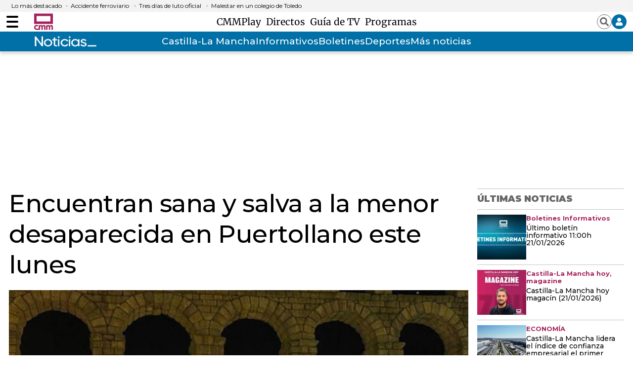

--- FILE ---
content_type: application/javascript
request_url: https://www.cmmedia.es/assets/884.327d5af9a5c9d7a9722c.chunk.js
body_size: 64693
content:
"use strict";
(self["webpackChunkApp"] = self["webpackChunkApp"] || []).push([[884],{

/***/ 9884:
/***/ ((__unused_webpack_module, __webpack_exports__, __webpack_require__) => {

// ESM COMPAT FLAG
__webpack_require__.r(__webpack_exports__);

// EXTERNAL MODULE: ./node_modules/jquery/dist/jquery.js
var jquery = __webpack_require__(9755);
var jquery_default = /*#__PURE__*/__webpack_require__.n(jquery);
;// CONCATENATED MODULE: ./node_modules/gsap/gsap-core.js
function _assertThisInitialized(self) { if (self === void 0) { throw new ReferenceError("this hasn't been initialised - super() hasn't been called"); } return self; }

function _inheritsLoose(subClass, superClass) { subClass.prototype = Object.create(superClass.prototype); subClass.prototype.constructor = subClass; subClass.__proto__ = superClass; }

/*!
 * GSAP 3.10.4
 * https://greensock.com
 *
 * @license Copyright 2008-2022, GreenSock. All rights reserved.
 * Subject to the terms at https://greensock.com/standard-license or for
 * Club GreenSock members, the agreement issued with that membership.
 * @author: Jack Doyle, jack@greensock.com
*/

/* eslint-disable */
var _config = {
  autoSleep: 120,
  force3D: "auto",
  nullTargetWarn: 1,
  units: {
    lineHeight: ""
  }
},
    _defaults = {
  duration: .5,
  overwrite: false,
  delay: 0
},
    _suppressOverwrites,
    _bigNum = 1e8,
    _tinyNum = 1 / _bigNum,
    _2PI = Math.PI * 2,
    _HALF_PI = _2PI / 4,
    _gsID = 0,
    _sqrt = Math.sqrt,
    _cos = Math.cos,
    _sin = Math.sin,
    _isString = function _isString(value) {
  return typeof value === "string";
},
    _isFunction = function _isFunction(value) {
  return typeof value === "function";
},
    _isNumber = function _isNumber(value) {
  return typeof value === "number";
},
    _isUndefined = function _isUndefined(value) {
  return typeof value === "undefined";
},
    _isObject = function _isObject(value) {
  return typeof value === "object";
},
    _isNotFalse = function _isNotFalse(value) {
  return value !== false;
},
    _windowExists = function _windowExists() {
  return typeof window !== "undefined";
},
    _isFuncOrString = function _isFuncOrString(value) {
  return _isFunction(value) || _isString(value);
},
    _isTypedArray = typeof ArrayBuffer === "function" && ArrayBuffer.isView || function () {},
    // note: IE10 has ArrayBuffer, but NOT ArrayBuffer.isView().
_isArray = Array.isArray,
    _strictNumExp = /(?:-?\.?\d|\.)+/gi,
    //only numbers (including negatives and decimals) but NOT relative values.
_numExp = /[-+=.]*\d+[.e\-+]*\d*[e\-+]*\d*/g,
    //finds any numbers, including ones that start with += or -=, negative numbers, and ones in scientific notation like 1e-8.
_numWithUnitExp = /[-+=.]*\d+[.e-]*\d*[a-z%]*/g,
    _complexStringNumExp = /[-+=.]*\d+\.?\d*(?:e-|e\+)?\d*/gi,
    //duplicate so that while we're looping through matches from exec(), it doesn't contaminate the lastIndex of _numExp which we use to search for colors too.
_relExp = /[+-]=-?[.\d]+/,
    _delimitedValueExp = /[^,'"\[\]\s]+/gi,
    // previously /[#\-+.]*\b[a-z\d\-=+%.]+/gi but didn't catch special characters.
_unitExp = /^[+\-=e\s\d]*\d+[.\d]*([a-z]*|%)\s*$/i,
    _globalTimeline,
    _win,
    _coreInitted,
    _doc,
    _globals = {},
    _installScope = {},
    _coreReady,
    _install = function _install(scope) {
  return (_installScope = _merge(scope, _globals)) && gsap;
},
    _missingPlugin = function _missingPlugin(property, value) {
  return console.warn("Invalid property", property, "set to", value, "Missing plugin? gsap.registerPlugin()");
},
    _warn = function _warn(message, suppress) {
  return !suppress && console.warn(message);
},
    _addGlobal = function _addGlobal(name, obj) {
  return name && (_globals[name] = obj) && _installScope && (_installScope[name] = obj) || _globals;
},
    _emptyFunc = function _emptyFunc() {
  return 0;
},
    _reservedProps = {},
    _lazyTweens = [],
    _lazyLookup = {},
    _lastRenderedFrame,
    _plugins = {},
    _effects = {},
    _nextGCFrame = 30,
    _harnessPlugins = [],
    _callbackNames = "",
    _harness = function _harness(targets) {
  var target = targets[0],
      harnessPlugin,
      i;
  _isObject(target) || _isFunction(target) || (targets = [targets]);

  if (!(harnessPlugin = (target._gsap || {}).harness)) {
    // find the first target with a harness. We assume targets passed into an animation will be of similar type, meaning the same kind of harness can be used for them all (performance optimization)
    i = _harnessPlugins.length;

    while (i-- && !_harnessPlugins[i].targetTest(target)) {}

    harnessPlugin = _harnessPlugins[i];
  }

  i = targets.length;

  while (i--) {
    targets[i] && (targets[i]._gsap || (targets[i]._gsap = new GSCache(targets[i], harnessPlugin))) || targets.splice(i, 1);
  }

  return targets;
},
    _getCache = function _getCache(target) {
  return target._gsap || _harness(toArray(target))[0]._gsap;
},
    _getProperty = function _getProperty(target, property, v) {
  return (v = target[property]) && _isFunction(v) ? target[property]() : _isUndefined(v) && target.getAttribute && target.getAttribute(property) || v;
},
    _forEachName = function _forEachName(names, func) {
  return (names = names.split(",")).forEach(func) || names;
},
    //split a comma-delimited list of names into an array, then run a forEach() function and return the split array (this is just a way to consolidate/shorten some code).
_round = function _round(value) {
  return Math.round(value * 100000) / 100000 || 0;
},
    _roundPrecise = function _roundPrecise(value) {
  return Math.round(value * 10000000) / 10000000 || 0;
},
    // increased precision mostly for timing values.
_parseRelative = function _parseRelative(start, value) {
  var operator = value.charAt(0),
      end = parseFloat(value.substr(2));
  start = parseFloat(start);
  return operator === "+" ? start + end : operator === "-" ? start - end : operator === "*" ? start * end : start / end;
},
    _arrayContainsAny = function _arrayContainsAny(toSearch, toFind) {
  //searches one array to find matches for any of the items in the toFind array. As soon as one is found, it returns true. It does NOT return all the matches; it's simply a boolean search.
  var l = toFind.length,
      i = 0;

  for (; toSearch.indexOf(toFind[i]) < 0 && ++i < l;) {}

  return i < l;
},
    _lazyRender = function _lazyRender() {
  var l = _lazyTweens.length,
      a = _lazyTweens.slice(0),
      i,
      tween;

  _lazyLookup = {};
  _lazyTweens.length = 0;

  for (i = 0; i < l; i++) {
    tween = a[i];
    tween && tween._lazy && (tween.render(tween._lazy[0], tween._lazy[1], true)._lazy = 0);
  }
},
    _lazySafeRender = function _lazySafeRender(animation, time, suppressEvents, force) {
  _lazyTweens.length && _lazyRender();
  animation.render(time, suppressEvents, force);
  _lazyTweens.length && _lazyRender(); //in case rendering caused any tweens to lazy-init, we should render them because typically when someone calls seek() or time() or progress(), they expect an immediate render.
},
    _numericIfPossible = function _numericIfPossible(value) {
  var n = parseFloat(value);
  return (n || n === 0) && (value + "").match(_delimitedValueExp).length < 2 ? n : _isString(value) ? value.trim() : value;
},
    _passThrough = function _passThrough(p) {
  return p;
},
    _setDefaults = function _setDefaults(obj, defaults) {
  for (var p in defaults) {
    p in obj || (obj[p] = defaults[p]);
  }

  return obj;
},
    _setKeyframeDefaults = function _setKeyframeDefaults(excludeDuration) {
  return function (obj, defaults) {
    for (var p in defaults) {
      p in obj || p === "duration" && excludeDuration || p === "ease" || (obj[p] = defaults[p]);
    }
  };
},
    _merge = function _merge(base, toMerge) {
  for (var p in toMerge) {
    base[p] = toMerge[p];
  }

  return base;
},
    _mergeDeep = function _mergeDeep(base, toMerge) {
  for (var p in toMerge) {
    p !== "__proto__" && p !== "constructor" && p !== "prototype" && (base[p] = _isObject(toMerge[p]) ? _mergeDeep(base[p] || (base[p] = {}), toMerge[p]) : toMerge[p]);
  }

  return base;
},
    _copyExcluding = function _copyExcluding(obj, excluding) {
  var copy = {},
      p;

  for (p in obj) {
    p in excluding || (copy[p] = obj[p]);
  }

  return copy;
},
    _inheritDefaults = function _inheritDefaults(vars) {
  var parent = vars.parent || _globalTimeline,
      func = vars.keyframes ? _setKeyframeDefaults(_isArray(vars.keyframes)) : _setDefaults;

  if (_isNotFalse(vars.inherit)) {
    while (parent) {
      func(vars, parent.vars.defaults);
      parent = parent.parent || parent._dp;
    }
  }

  return vars;
},
    _arraysMatch = function _arraysMatch(a1, a2) {
  var i = a1.length,
      match = i === a2.length;

  while (match && i-- && a1[i] === a2[i]) {}

  return i < 0;
},
    _addLinkedListItem = function _addLinkedListItem(parent, child, firstProp, lastProp, sortBy) {
  if (firstProp === void 0) {
    firstProp = "_first";
  }

  if (lastProp === void 0) {
    lastProp = "_last";
  }

  var prev = parent[lastProp],
      t;

  if (sortBy) {
    t = child[sortBy];

    while (prev && prev[sortBy] > t) {
      prev = prev._prev;
    }
  }

  if (prev) {
    child._next = prev._next;
    prev._next = child;
  } else {
    child._next = parent[firstProp];
    parent[firstProp] = child;
  }

  if (child._next) {
    child._next._prev = child;
  } else {
    parent[lastProp] = child;
  }

  child._prev = prev;
  child.parent = child._dp = parent;
  return child;
},
    _removeLinkedListItem = function _removeLinkedListItem(parent, child, firstProp, lastProp) {
  if (firstProp === void 0) {
    firstProp = "_first";
  }

  if (lastProp === void 0) {
    lastProp = "_last";
  }

  var prev = child._prev,
      next = child._next;

  if (prev) {
    prev._next = next;
  } else if (parent[firstProp] === child) {
    parent[firstProp] = next;
  }

  if (next) {
    next._prev = prev;
  } else if (parent[lastProp] === child) {
    parent[lastProp] = prev;
  }

  child._next = child._prev = child.parent = null; // don't delete the _dp just so we can revert if necessary. But parent should be null to indicate the item isn't in a linked list.
},
    _removeFromParent = function _removeFromParent(child, onlyIfParentHasAutoRemove) {
  child.parent && (!onlyIfParentHasAutoRemove || child.parent.autoRemoveChildren) && child.parent.remove(child);
  child._act = 0;
},
    _uncache = function _uncache(animation, child) {
  if (animation && (!child || child._end > animation._dur || child._start < 0)) {
    // performance optimization: if a child animation is passed in we should only uncache if that child EXTENDS the animation (its end time is beyond the end)
    var a = animation;

    while (a) {
      a._dirty = 1;
      a = a.parent;
    }
  }

  return animation;
},
    _recacheAncestors = function _recacheAncestors(animation) {
  var parent = animation.parent;

  while (parent && parent.parent) {
    //sometimes we must force a re-sort of all children and update the duration/totalDuration of all ancestor timelines immediately in case, for example, in the middle of a render loop, one tween alters another tween's timeScale which shoves its startTime before 0, forcing the parent timeline to shift around and shiftChildren() which could affect that next tween's render (startTime). Doesn't matter for the root timeline though.
    parent._dirty = 1;
    parent.totalDuration();
    parent = parent.parent;
  }

  return animation;
},
    _hasNoPausedAncestors = function _hasNoPausedAncestors(animation) {
  return !animation || animation._ts && _hasNoPausedAncestors(animation.parent);
},
    _elapsedCycleDuration = function _elapsedCycleDuration(animation) {
  return animation._repeat ? _animationCycle(animation._tTime, animation = animation.duration() + animation._rDelay) * animation : 0;
},
    // feed in the totalTime and cycleDuration and it'll return the cycle (iteration minus 1) and if the playhead is exactly at the very END, it will NOT bump up to the next cycle.
_animationCycle = function _animationCycle(tTime, cycleDuration) {
  var whole = Math.floor(tTime /= cycleDuration);
  return tTime && whole === tTime ? whole - 1 : whole;
},
    _parentToChildTotalTime = function _parentToChildTotalTime(parentTime, child) {
  return (parentTime - child._start) * child._ts + (child._ts >= 0 ? 0 : child._dirty ? child.totalDuration() : child._tDur);
},
    _setEnd = function _setEnd(animation) {
  return animation._end = _roundPrecise(animation._start + (animation._tDur / Math.abs(animation._ts || animation._rts || _tinyNum) || 0));
},
    _alignPlayhead = function _alignPlayhead(animation, totalTime) {
  // adjusts the animation's _start and _end according to the provided totalTime (only if the parent's smoothChildTiming is true and the animation isn't paused). It doesn't do any rendering or forcing things back into parent timelines, etc. - that's what totalTime() is for.
  var parent = animation._dp;

  if (parent && parent.smoothChildTiming && animation._ts) {
    animation._start = _roundPrecise(parent._time - (animation._ts > 0 ? totalTime / animation._ts : ((animation._dirty ? animation.totalDuration() : animation._tDur) - totalTime) / -animation._ts));

    _setEnd(animation);

    parent._dirty || _uncache(parent, animation); //for performance improvement. If the parent's cache is already dirty, it already took care of marking the ancestors as dirty too, so skip the function call here.
  }

  return animation;
},

/*
_totalTimeToTime = (clampedTotalTime, duration, repeat, repeatDelay, yoyo) => {
	let cycleDuration = duration + repeatDelay,
		time = _round(clampedTotalTime % cycleDuration);
	if (time > duration) {
		time = duration;
	}
	return (yoyo && (~~(clampedTotalTime / cycleDuration) & 1)) ? duration - time : time;
},
*/
_postAddChecks = function _postAddChecks(timeline, child) {
  var t;

  if (child._time || child._initted && !child._dur) {
    //in case, for example, the _start is moved on a tween that has already rendered. Imagine it's at its end state, then the startTime is moved WAY later (after the end of this timeline), it should render at its beginning.
    t = _parentToChildTotalTime(timeline.rawTime(), child);

    if (!child._dur || _clamp(0, child.totalDuration(), t) - child._tTime > _tinyNum) {
      child.render(t, true);
    }
  } //if the timeline has already ended but the inserted tween/timeline extends the duration, we should enable this timeline again so that it renders properly. We should also align the playhead with the parent timeline's when appropriate.


  if (_uncache(timeline, child)._dp && timeline._initted && timeline._time >= timeline._dur && timeline._ts) {
    //in case any of the ancestors had completed but should now be enabled...
    if (timeline._dur < timeline.duration()) {
      t = timeline;

      while (t._dp) {
        t.rawTime() >= 0 && t.totalTime(t._tTime); //moves the timeline (shifts its startTime) if necessary, and also enables it. If it's currently zero, though, it may not be scheduled to render until later so there's no need to force it to align with the current playhead position. Only move to catch up with the playhead.

        t = t._dp;
      }
    }

    timeline._zTime = -_tinyNum; // helps ensure that the next render() will be forced (crossingStart = true in render()), even if the duration hasn't changed (we're adding a child which would need to get rendered). Definitely an edge case. Note: we MUST do this AFTER the loop above where the totalTime() might trigger a render() because this _addToTimeline() method gets called from the Animation constructor, BEFORE tweens even record their targets, etc. so we wouldn't want things to get triggered in the wrong order.
  }
},
    _addToTimeline = function _addToTimeline(timeline, child, position, skipChecks) {
  child.parent && _removeFromParent(child);
  child._start = _roundPrecise((_isNumber(position) ? position : position || timeline !== _globalTimeline ? _parsePosition(timeline, position, child) : timeline._time) + child._delay);
  child._end = _roundPrecise(child._start + (child.totalDuration() / Math.abs(child.timeScale()) || 0));

  _addLinkedListItem(timeline, child, "_first", "_last", timeline._sort ? "_start" : 0);

  _isFromOrFromStart(child) || (timeline._recent = child);
  skipChecks || _postAddChecks(timeline, child);
  return timeline;
},
    _scrollTrigger = function _scrollTrigger(animation, trigger) {
  return (_globals.ScrollTrigger || _missingPlugin("scrollTrigger", trigger)) && _globals.ScrollTrigger.create(trigger, animation);
},
    _attemptInitTween = function _attemptInitTween(tween, totalTime, force, suppressEvents) {
  _initTween(tween, totalTime);

  if (!tween._initted) {
    return 1;
  }

  if (!force && tween._pt && (tween._dur && tween.vars.lazy !== false || !tween._dur && tween.vars.lazy) && _lastRenderedFrame !== _ticker.frame) {
    _lazyTweens.push(tween);

    tween._lazy = [totalTime, suppressEvents];
    return 1;
  }
},
    _parentPlayheadIsBeforeStart = function _parentPlayheadIsBeforeStart(_ref) {
  var parent = _ref.parent;
  return parent && parent._ts && parent._initted && !parent._lock && (parent.rawTime() < 0 || _parentPlayheadIsBeforeStart(parent));
},
    // check parent's _lock because when a timeline repeats/yoyos and does its artificial wrapping, we shouldn't force the ratio back to 0
_isFromOrFromStart = function _isFromOrFromStart(_ref2) {
  var data = _ref2.data;
  return data === "isFromStart" || data === "isStart";
},
    _renderZeroDurationTween = function _renderZeroDurationTween(tween, totalTime, suppressEvents, force) {
  var prevRatio = tween.ratio,
      ratio = totalTime < 0 || !totalTime && (!tween._start && _parentPlayheadIsBeforeStart(tween) && !(!tween._initted && _isFromOrFromStart(tween)) || (tween._ts < 0 || tween._dp._ts < 0) && !_isFromOrFromStart(tween)) ? 0 : 1,
      // if the tween or its parent is reversed and the totalTime is 0, we should go to a ratio of 0. Edge case: if a from() or fromTo() stagger tween is placed later in a timeline, the "startAt" zero-duration tween could initially render at a time when the parent timeline's playhead is technically BEFORE where this tween is, so make sure that any "from" and "fromTo" startAt tweens are rendered the first time at a ratio of 1.
  repeatDelay = tween._rDelay,
      tTime = 0,
      pt,
      iteration,
      prevIteration;

  if (repeatDelay && tween._repeat) {
    // in case there's a zero-duration tween that has a repeat with a repeatDelay
    tTime = _clamp(0, tween._tDur, totalTime);
    iteration = _animationCycle(tTime, repeatDelay);
    tween._yoyo && iteration & 1 && (ratio = 1 - ratio);

    if (iteration !== _animationCycle(tween._tTime, repeatDelay)) {
      // if iteration changed
      prevRatio = 1 - ratio;
      tween.vars.repeatRefresh && tween._initted && tween.invalidate();
    }
  }

  if (ratio !== prevRatio || force || tween._zTime === _tinyNum || !totalTime && tween._zTime) {
    if (!tween._initted && _attemptInitTween(tween, totalTime, force, suppressEvents)) {
      // if we render the very beginning (time == 0) of a fromTo(), we must force the render (normal tweens wouldn't need to render at a time of 0 when the prevTime was also 0). This is also mandatory to make sure overwriting kicks in immediately.
      return;
    }

    prevIteration = tween._zTime;
    tween._zTime = totalTime || (suppressEvents ? _tinyNum : 0); // when the playhead arrives at EXACTLY time 0 (right on top) of a zero-duration tween, we need to discern if events are suppressed so that when the playhead moves again (next time), it'll trigger the callback. If events are NOT suppressed, obviously the callback would be triggered in this render. Basically, the callback should fire either when the playhead ARRIVES or LEAVES this exact spot, not both. Imagine doing a timeline.seek(0) and there's a callback that sits at 0. Since events are suppressed on that seek() by default, nothing will fire, but when the playhead moves off of that position, the callback should fire. This behavior is what people intuitively expect.

    suppressEvents || (suppressEvents = totalTime && !prevIteration); // if it was rendered previously at exactly 0 (_zTime) and now the playhead is moving away, DON'T fire callbacks otherwise they'll seem like duplicates.

    tween.ratio = ratio;
    tween._from && (ratio = 1 - ratio);
    tween._time = 0;
    tween._tTime = tTime;
    pt = tween._pt;

    while (pt) {
      pt.r(ratio, pt.d);
      pt = pt._next;
    }

    tween._startAt && totalTime < 0 && tween._startAt.render(totalTime, true, true);
    tween._onUpdate && !suppressEvents && _callback(tween, "onUpdate");
    tTime && tween._repeat && !suppressEvents && tween.parent && _callback(tween, "onRepeat");

    if ((totalTime >= tween._tDur || totalTime < 0) && tween.ratio === ratio) {
      ratio && _removeFromParent(tween, 1);

      if (!suppressEvents) {
        _callback(tween, ratio ? "onComplete" : "onReverseComplete", true);

        tween._prom && tween._prom();
      }
    }
  } else if (!tween._zTime) {
    tween._zTime = totalTime;
  }
},
    _findNextPauseTween = function _findNextPauseTween(animation, prevTime, time) {
  var child;

  if (time > prevTime) {
    child = animation._first;

    while (child && child._start <= time) {
      if (child.data === "isPause" && child._start > prevTime) {
        return child;
      }

      child = child._next;
    }
  } else {
    child = animation._last;

    while (child && child._start >= time) {
      if (child.data === "isPause" && child._start < prevTime) {
        return child;
      }

      child = child._prev;
    }
  }
},
    _setDuration = function _setDuration(animation, duration, skipUncache, leavePlayhead) {
  var repeat = animation._repeat,
      dur = _roundPrecise(duration) || 0,
      totalProgress = animation._tTime / animation._tDur;
  totalProgress && !leavePlayhead && (animation._time *= dur / animation._dur);
  animation._dur = dur;
  animation._tDur = !repeat ? dur : repeat < 0 ? 1e10 : _roundPrecise(dur * (repeat + 1) + animation._rDelay * repeat);
  totalProgress > 0 && !leavePlayhead ? _alignPlayhead(animation, animation._tTime = animation._tDur * totalProgress) : animation.parent && _setEnd(animation);
  skipUncache || _uncache(animation.parent, animation);
  return animation;
},
    _onUpdateTotalDuration = function _onUpdateTotalDuration(animation) {
  return animation instanceof Timeline ? _uncache(animation) : _setDuration(animation, animation._dur);
},
    _zeroPosition = {
  _start: 0,
  endTime: _emptyFunc,
  totalDuration: _emptyFunc
},
    _parsePosition = function _parsePosition(animation, position, percentAnimation) {
  var labels = animation.labels,
      recent = animation._recent || _zeroPosition,
      clippedDuration = animation.duration() >= _bigNum ? recent.endTime(false) : animation._dur,
      //in case there's a child that infinitely repeats, users almost never intend for the insertion point of a new child to be based on a SUPER long value like that so we clip it and assume the most recently-added child's endTime should be used instead.
  i,
      offset,
      isPercent;

  if (_isString(position) && (isNaN(position) || position in labels)) {
    //if the string is a number like "1", check to see if there's a label with that name, otherwise interpret it as a number (absolute value).
    offset = position.charAt(0);
    isPercent = position.substr(-1) === "%";
    i = position.indexOf("=");

    if (offset === "<" || offset === ">") {
      i >= 0 && (position = position.replace(/=/, ""));
      return (offset === "<" ? recent._start : recent.endTime(recent._repeat >= 0)) + (parseFloat(position.substr(1)) || 0) * (isPercent ? (i < 0 ? recent : percentAnimation).totalDuration() / 100 : 1);
    }

    if (i < 0) {
      position in labels || (labels[position] = clippedDuration);
      return labels[position];
    }

    offset = parseFloat(position.charAt(i - 1) + position.substr(i + 1));

    if (isPercent && percentAnimation) {
      offset = offset / 100 * (_isArray(percentAnimation) ? percentAnimation[0] : percentAnimation).totalDuration();
    }

    return i > 1 ? _parsePosition(animation, position.substr(0, i - 1), percentAnimation) + offset : clippedDuration + offset;
  }

  return position == null ? clippedDuration : +position;
},
    _createTweenType = function _createTweenType(type, params, timeline) {
  var isLegacy = _isNumber(params[1]),
      varsIndex = (isLegacy ? 2 : 1) + (type < 2 ? 0 : 1),
      vars = params[varsIndex],
      irVars,
      parent;

  isLegacy && (vars.duration = params[1]);
  vars.parent = timeline;

  if (type) {
    irVars = vars;
    parent = timeline;

    while (parent && !("immediateRender" in irVars)) {
      // inheritance hasn't happened yet, but someone may have set a default in an ancestor timeline. We could do vars.immediateRender = _isNotFalse(_inheritDefaults(vars).immediateRender) but that'd exact a slight performance penalty because _inheritDefaults() also runs in the Tween constructor. We're paying a small kb price here to gain speed.
      irVars = parent.vars.defaults || {};
      parent = _isNotFalse(parent.vars.inherit) && parent.parent;
    }

    vars.immediateRender = _isNotFalse(irVars.immediateRender);
    type < 2 ? vars.runBackwards = 1 : vars.startAt = params[varsIndex - 1]; // "from" vars
  }

  return new Tween(params[0], vars, params[varsIndex + 1]);
},
    _conditionalReturn = function _conditionalReturn(value, func) {
  return value || value === 0 ? func(value) : func;
},
    _clamp = function _clamp(min, max, value) {
  return value < min ? min : value > max ? max : value;
},
    getUnit = function getUnit(value, v) {
  return !_isString(value) || !(v = _unitExp.exec(value)) ? "" : v[1];
},
    // note: protect against padded numbers as strings, like "100.100". That shouldn't return "00" as the unit. If it's numeric, return no unit.
clamp = function clamp(min, max, value) {
  return _conditionalReturn(value, function (v) {
    return _clamp(min, max, v);
  });
},
    _slice = [].slice,
    _isArrayLike = function _isArrayLike(value, nonEmpty) {
  return value && _isObject(value) && "length" in value && (!nonEmpty && !value.length || value.length - 1 in value && _isObject(value[0])) && !value.nodeType && value !== _win;
},
    _flatten = function _flatten(ar, leaveStrings, accumulator) {
  if (accumulator === void 0) {
    accumulator = [];
  }

  return ar.forEach(function (value) {
    var _accumulator;

    return _isString(value) && !leaveStrings || _isArrayLike(value, 1) ? (_accumulator = accumulator).push.apply(_accumulator, toArray(value)) : accumulator.push(value);
  }) || accumulator;
},
    //takes any value and returns an array. If it's a string (and leaveStrings isn't true), it'll use document.querySelectorAll() and convert that to an array. It'll also accept iterables like jQuery objects.
toArray = function toArray(value, scope, leaveStrings) {
  return _isString(value) && !leaveStrings && (_coreInitted || !_wake()) ? _slice.call((scope || _doc).querySelectorAll(value), 0) : _isArray(value) ? _flatten(value, leaveStrings) : _isArrayLike(value) ? _slice.call(value, 0) : value ? [value] : [];
},
    selector = function selector(value) {
  value = toArray(value)[0] || _warn("Invalid scope") || {};
  return function (v) {
    var el = value.current || value.nativeElement || value;
    return toArray(v, el.querySelectorAll ? el : el === value ? _warn("Invalid scope") || _doc.createElement("div") : value);
  };
},
    shuffle = function shuffle(a) {
  return a.sort(function () {
    return .5 - Math.random();
  });
},
    // alternative that's a bit faster and more reliably diverse but bigger:   for (let j, v, i = a.length; i; j = Math.floor(Math.random() * i), v = a[--i], a[i] = a[j], a[j] = v); return a;
//for distributing values across an array. Can accept a number, a function or (most commonly) a function which can contain the following properties: {base, amount, from, ease, grid, axis, length, each}. Returns a function that expects the following parameters: index, target, array. Recognizes the following
distribute = function distribute(v) {
  if (_isFunction(v)) {
    return v;
  }

  var vars = _isObject(v) ? v : {
    each: v
  },
      //n:1 is just to indicate v was a number; we leverage that later to set v according to the length we get. If a number is passed in, we treat it like the old stagger value where 0.1, for example, would mean that things would be distributed with 0.1 between each element in the array rather than a total "amount" that's chunked out among them all.
  ease = _parseEase(vars.ease),
      from = vars.from || 0,
      base = parseFloat(vars.base) || 0,
      cache = {},
      isDecimal = from > 0 && from < 1,
      ratios = isNaN(from) || isDecimal,
      axis = vars.axis,
      ratioX = from,
      ratioY = from;

  if (_isString(from)) {
    ratioX = ratioY = {
      center: .5,
      edges: .5,
      end: 1
    }[from] || 0;
  } else if (!isDecimal && ratios) {
    ratioX = from[0];
    ratioY = from[1];
  }

  return function (i, target, a) {
    var l = (a || vars).length,
        distances = cache[l],
        originX,
        originY,
        x,
        y,
        d,
        j,
        max,
        min,
        wrapAt;

    if (!distances) {
      wrapAt = vars.grid === "auto" ? 0 : (vars.grid || [1, _bigNum])[1];

      if (!wrapAt) {
        max = -_bigNum;

        while (max < (max = a[wrapAt++].getBoundingClientRect().left) && wrapAt < l) {}

        wrapAt--;
      }

      distances = cache[l] = [];
      originX = ratios ? Math.min(wrapAt, l) * ratioX - .5 : from % wrapAt;
      originY = wrapAt === _bigNum ? 0 : ratios ? l * ratioY / wrapAt - .5 : from / wrapAt | 0;
      max = 0;
      min = _bigNum;

      for (j = 0; j < l; j++) {
        x = j % wrapAt - originX;
        y = originY - (j / wrapAt | 0);
        distances[j] = d = !axis ? _sqrt(x * x + y * y) : Math.abs(axis === "y" ? y : x);
        d > max && (max = d);
        d < min && (min = d);
      }

      from === "random" && shuffle(distances);
      distances.max = max - min;
      distances.min = min;
      distances.v = l = (parseFloat(vars.amount) || parseFloat(vars.each) * (wrapAt > l ? l - 1 : !axis ? Math.max(wrapAt, l / wrapAt) : axis === "y" ? l / wrapAt : wrapAt) || 0) * (from === "edges" ? -1 : 1);
      distances.b = l < 0 ? base - l : base;
      distances.u = getUnit(vars.amount || vars.each) || 0; //unit

      ease = ease && l < 0 ? _invertEase(ease) : ease;
    }

    l = (distances[i] - distances.min) / distances.max || 0;
    return _roundPrecise(distances.b + (ease ? ease(l) : l) * distances.v) + distances.u; //round in order to work around floating point errors
  };
},
    _roundModifier = function _roundModifier(v) {
  //pass in 0.1 get a function that'll round to the nearest tenth, or 5 to round to the closest 5, or 0.001 to the closest 1000th, etc.
  var p = Math.pow(10, ((v + "").split(".")[1] || "").length); //to avoid floating point math errors (like 24 * 0.1 == 2.4000000000000004), we chop off at a specific number of decimal places (much faster than toFixed())

  return function (raw) {
    var n = Math.round(parseFloat(raw) / v) * v * p;
    return (n - n % 1) / p + (_isNumber(raw) ? 0 : getUnit(raw)); // n - n % 1 replaces Math.floor() in order to handle negative values properly. For example, Math.floor(-150.00000000000003) is 151!
  };
},
    snap = function snap(snapTo, value) {
  var isArray = _isArray(snapTo),
      radius,
      is2D;

  if (!isArray && _isObject(snapTo)) {
    radius = isArray = snapTo.radius || _bigNum;

    if (snapTo.values) {
      snapTo = toArray(snapTo.values);

      if (is2D = !_isNumber(snapTo[0])) {
        radius *= radius; //performance optimization so we don't have to Math.sqrt() in the loop.
      }
    } else {
      snapTo = _roundModifier(snapTo.increment);
    }
  }

  return _conditionalReturn(value, !isArray ? _roundModifier(snapTo) : _isFunction(snapTo) ? function (raw) {
    is2D = snapTo(raw);
    return Math.abs(is2D - raw) <= radius ? is2D : raw;
  } : function (raw) {
    var x = parseFloat(is2D ? raw.x : raw),
        y = parseFloat(is2D ? raw.y : 0),
        min = _bigNum,
        closest = 0,
        i = snapTo.length,
        dx,
        dy;

    while (i--) {
      if (is2D) {
        dx = snapTo[i].x - x;
        dy = snapTo[i].y - y;
        dx = dx * dx + dy * dy;
      } else {
        dx = Math.abs(snapTo[i] - x);
      }

      if (dx < min) {
        min = dx;
        closest = i;
      }
    }

    closest = !radius || min <= radius ? snapTo[closest] : raw;
    return is2D || closest === raw || _isNumber(raw) ? closest : closest + getUnit(raw);
  });
},
    random = function random(min, max, roundingIncrement, returnFunction) {
  return _conditionalReturn(_isArray(min) ? !max : roundingIncrement === true ? !!(roundingIncrement = 0) : !returnFunction, function () {
    return _isArray(min) ? min[~~(Math.random() * min.length)] : (roundingIncrement = roundingIncrement || 1e-5) && (returnFunction = roundingIncrement < 1 ? Math.pow(10, (roundingIncrement + "").length - 2) : 1) && Math.floor(Math.round((min - roundingIncrement / 2 + Math.random() * (max - min + roundingIncrement * .99)) / roundingIncrement) * roundingIncrement * returnFunction) / returnFunction;
  });
},
    pipe = function pipe() {
  for (var _len = arguments.length, functions = new Array(_len), _key = 0; _key < _len; _key++) {
    functions[_key] = arguments[_key];
  }

  return function (value) {
    return functions.reduce(function (v, f) {
      return f(v);
    }, value);
  };
},
    unitize = function unitize(func, unit) {
  return function (value) {
    return func(parseFloat(value)) + (unit || getUnit(value));
  };
},
    normalize = function normalize(min, max, value) {
  return mapRange(min, max, 0, 1, value);
},
    _wrapArray = function _wrapArray(a, wrapper, value) {
  return _conditionalReturn(value, function (index) {
    return a[~~wrapper(index)];
  });
},
    wrap = function wrap(min, max, value) {
  // NOTE: wrap() CANNOT be an arrow function! A very odd compiling bug causes problems (unrelated to GSAP).
  var range = max - min;
  return _isArray(min) ? _wrapArray(min, wrap(0, min.length), max) : _conditionalReturn(value, function (value) {
    return (range + (value - min) % range) % range + min;
  });
},
    wrapYoyo = function wrapYoyo(min, max, value) {
  var range = max - min,
      total = range * 2;
  return _isArray(min) ? _wrapArray(min, wrapYoyo(0, min.length - 1), max) : _conditionalReturn(value, function (value) {
    value = (total + (value - min) % total) % total || 0;
    return min + (value > range ? total - value : value);
  });
},
    _replaceRandom = function _replaceRandom(value) {
  //replaces all occurrences of random(...) in a string with the calculated random value. can be a range like random(-100, 100, 5) or an array like random([0, 100, 500])
  var prev = 0,
      s = "",
      i,
      nums,
      end,
      isArray;

  while (~(i = value.indexOf("random(", prev))) {
    end = value.indexOf(")", i);
    isArray = value.charAt(i + 7) === "[";
    nums = value.substr(i + 7, end - i - 7).match(isArray ? _delimitedValueExp : _strictNumExp);
    s += value.substr(prev, i - prev) + random(isArray ? nums : +nums[0], isArray ? 0 : +nums[1], +nums[2] || 1e-5);
    prev = end + 1;
  }

  return s + value.substr(prev, value.length - prev);
},
    mapRange = function mapRange(inMin, inMax, outMin, outMax, value) {
  var inRange = inMax - inMin,
      outRange = outMax - outMin;
  return _conditionalReturn(value, function (value) {
    return outMin + ((value - inMin) / inRange * outRange || 0);
  });
},
    interpolate = function interpolate(start, end, progress, mutate) {
  var func = isNaN(start + end) ? 0 : function (p) {
    return (1 - p) * start + p * end;
  };

  if (!func) {
    var isString = _isString(start),
        master = {},
        p,
        i,
        interpolators,
        l,
        il;

    progress === true && (mutate = 1) && (progress = null);

    if (isString) {
      start = {
        p: start
      };
      end = {
        p: end
      };
    } else if (_isArray(start) && !_isArray(end)) {
      interpolators = [];
      l = start.length;
      il = l - 2;

      for (i = 1; i < l; i++) {
        interpolators.push(interpolate(start[i - 1], start[i])); //build the interpolators up front as a performance optimization so that when the function is called many times, it can just reuse them.
      }

      l--;

      func = function func(p) {
        p *= l;
        var i = Math.min(il, ~~p);
        return interpolators[i](p - i);
      };

      progress = end;
    } else if (!mutate) {
      start = _merge(_isArray(start) ? [] : {}, start);
    }

    if (!interpolators) {
      for (p in end) {
        _addPropTween.call(master, start, p, "get", end[p]);
      }

      func = function func(p) {
        return _renderPropTweens(p, master) || (isString ? start.p : start);
      };
    }
  }

  return _conditionalReturn(progress, func);
},
    _getLabelInDirection = function _getLabelInDirection(timeline, fromTime, backward) {
  //used for nextLabel() and previousLabel()
  var labels = timeline.labels,
      min = _bigNum,
      p,
      distance,
      label;

  for (p in labels) {
    distance = labels[p] - fromTime;

    if (distance < 0 === !!backward && distance && min > (distance = Math.abs(distance))) {
      label = p;
      min = distance;
    }
  }

  return label;
},
    _callback = function _callback(animation, type, executeLazyFirst) {
  var v = animation.vars,
      callback = v[type],
      params,
      scope;

  if (!callback) {
    return;
  }

  params = v[type + "Params"];
  scope = v.callbackScope || animation;
  executeLazyFirst && _lazyTweens.length && _lazyRender(); //in case rendering caused any tweens to lazy-init, we should render them because typically when a timeline finishes, users expect things to have rendered fully. Imagine an onUpdate on a timeline that reports/checks tweened values.

  return params ? callback.apply(scope, params) : callback.call(scope);
},
    _interrupt = function _interrupt(animation) {
  _removeFromParent(animation);

  animation.scrollTrigger && animation.scrollTrigger.kill(false);
  animation.progress() < 1 && _callback(animation, "onInterrupt");
  return animation;
},
    _quickTween,
    _createPlugin = function _createPlugin(config) {
  config = !config.name && config["default"] || config; //UMD packaging wraps things oddly, so for example MotionPathHelper becomes {MotionPathHelper:MotionPathHelper, default:MotionPathHelper}.

  var name = config.name,
      isFunc = _isFunction(config),
      Plugin = name && !isFunc && config.init ? function () {
    this._props = [];
  } : config,
      //in case someone passes in an object that's not a plugin, like CustomEase
  instanceDefaults = {
    init: _emptyFunc,
    render: _renderPropTweens,
    add: _addPropTween,
    kill: _killPropTweensOf,
    modifier: _addPluginModifier,
    rawVars: 0
  },
      statics = {
    targetTest: 0,
    get: 0,
    getSetter: _getSetter,
    aliases: {},
    register: 0
  };

  _wake();

  if (config !== Plugin) {
    if (_plugins[name]) {
      return;
    }

    _setDefaults(Plugin, _setDefaults(_copyExcluding(config, instanceDefaults), statics)); //static methods


    _merge(Plugin.prototype, _merge(instanceDefaults, _copyExcluding(config, statics))); //instance methods


    _plugins[Plugin.prop = name] = Plugin;

    if (config.targetTest) {
      _harnessPlugins.push(Plugin);

      _reservedProps[name] = 1;
    }

    name = (name === "css" ? "CSS" : name.charAt(0).toUpperCase() + name.substr(1)) + "Plugin"; //for the global name. "motionPath" should become MotionPathPlugin
  }

  _addGlobal(name, Plugin);

  config.register && config.register(gsap, Plugin, PropTween);
},

/*
 * --------------------------------------------------------------------------------------
 * COLORS
 * --------------------------------------------------------------------------------------
 */
_255 = 255,
    _colorLookup = {
  aqua: [0, _255, _255],
  lime: [0, _255, 0],
  silver: [192, 192, 192],
  black: [0, 0, 0],
  maroon: [128, 0, 0],
  teal: [0, 128, 128],
  blue: [0, 0, _255],
  navy: [0, 0, 128],
  white: [_255, _255, _255],
  olive: [128, 128, 0],
  yellow: [_255, _255, 0],
  orange: [_255, 165, 0],
  gray: [128, 128, 128],
  purple: [128, 0, 128],
  green: [0, 128, 0],
  red: [_255, 0, 0],
  pink: [_255, 192, 203],
  cyan: [0, _255, _255],
  transparent: [_255, _255, _255, 0]
},
    // possible future idea to replace the hard-coded color name values - put this in the ticker.wake() where we set the _doc:
// let ctx = _doc.createElement("canvas").getContext("2d");
// _forEachName("aqua,lime,silver,black,maroon,teal,blue,navy,white,olive,yellow,orange,gray,purple,green,red,pink,cyan", color => {ctx.fillStyle = color; _colorLookup[color] = splitColor(ctx.fillStyle)});
_hue = function _hue(h, m1, m2) {
  h += h < 0 ? 1 : h > 1 ? -1 : 0;
  return (h * 6 < 1 ? m1 + (m2 - m1) * h * 6 : h < .5 ? m2 : h * 3 < 2 ? m1 + (m2 - m1) * (2 / 3 - h) * 6 : m1) * _255 + .5 | 0;
},
    splitColor = function splitColor(v, toHSL, forceAlpha) {
  var a = !v ? _colorLookup.black : _isNumber(v) ? [v >> 16, v >> 8 & _255, v & _255] : 0,
      r,
      g,
      b,
      h,
      s,
      l,
      max,
      min,
      d,
      wasHSL;

  if (!a) {
    if (v.substr(-1) === ",") {
      //sometimes a trailing comma is included and we should chop it off (typically from a comma-delimited list of values like a textShadow:"2px 2px 2px blue, 5px 5px 5px rgb(255,0,0)" - in this example "blue," has a trailing comma. We could strip it out inside parseComplex() but we'd need to do it to the beginning and ending values plus it wouldn't provide protection from other potential scenarios like if the user passes in a similar value.
      v = v.substr(0, v.length - 1);
    }

    if (_colorLookup[v]) {
      a = _colorLookup[v];
    } else if (v.charAt(0) === "#") {
      if (v.length < 6) {
        //for shorthand like #9F0 or #9F0F (could have alpha)
        r = v.charAt(1);
        g = v.charAt(2);
        b = v.charAt(3);
        v = "#" + r + r + g + g + b + b + (v.length === 5 ? v.charAt(4) + v.charAt(4) : "");
      }

      if (v.length === 9) {
        // hex with alpha, like #fd5e53ff
        a = parseInt(v.substr(1, 6), 16);
        return [a >> 16, a >> 8 & _255, a & _255, parseInt(v.substr(7), 16) / 255];
      }

      v = parseInt(v.substr(1), 16);
      a = [v >> 16, v >> 8 & _255, v & _255];
    } else if (v.substr(0, 3) === "hsl") {
      a = wasHSL = v.match(_strictNumExp);

      if (!toHSL) {
        h = +a[0] % 360 / 360;
        s = +a[1] / 100;
        l = +a[2] / 100;
        g = l <= .5 ? l * (s + 1) : l + s - l * s;
        r = l * 2 - g;
        a.length > 3 && (a[3] *= 1); //cast as number

        a[0] = _hue(h + 1 / 3, r, g);
        a[1] = _hue(h, r, g);
        a[2] = _hue(h - 1 / 3, r, g);
      } else if (~v.indexOf("=")) {
        //if relative values are found, just return the raw strings with the relative prefixes in place.
        a = v.match(_numExp);
        forceAlpha && a.length < 4 && (a[3] = 1);
        return a;
      }
    } else {
      a = v.match(_strictNumExp) || _colorLookup.transparent;
    }

    a = a.map(Number);
  }

  if (toHSL && !wasHSL) {
    r = a[0] / _255;
    g = a[1] / _255;
    b = a[2] / _255;
    max = Math.max(r, g, b);
    min = Math.min(r, g, b);
    l = (max + min) / 2;

    if (max === min) {
      h = s = 0;
    } else {
      d = max - min;
      s = l > 0.5 ? d / (2 - max - min) : d / (max + min);
      h = max === r ? (g - b) / d + (g < b ? 6 : 0) : max === g ? (b - r) / d + 2 : (r - g) / d + 4;
      h *= 60;
    }

    a[0] = ~~(h + .5);
    a[1] = ~~(s * 100 + .5);
    a[2] = ~~(l * 100 + .5);
  }

  forceAlpha && a.length < 4 && (a[3] = 1);
  return a;
},
    _colorOrderData = function _colorOrderData(v) {
  // strips out the colors from the string, finds all the numeric slots (with units) and returns an array of those. The Array also has a "c" property which is an Array of the index values where the colors belong. This is to help work around issues where there's a mis-matched order of color/numeric data like drop-shadow(#f00 0px 1px 2px) and drop-shadow(0x 1px 2px #f00). This is basically a helper function used in _formatColors()
  var values = [],
      c = [],
      i = -1;
  v.split(_colorExp).forEach(function (v) {
    var a = v.match(_numWithUnitExp) || [];
    values.push.apply(values, a);
    c.push(i += a.length + 1);
  });
  values.c = c;
  return values;
},
    _formatColors = function _formatColors(s, toHSL, orderMatchData) {
  var result = "",
      colors = (s + result).match(_colorExp),
      type = toHSL ? "hsla(" : "rgba(",
      i = 0,
      c,
      shell,
      d,
      l;

  if (!colors) {
    return s;
  }

  colors = colors.map(function (color) {
    return (color = splitColor(color, toHSL, 1)) && type + (toHSL ? color[0] + "," + color[1] + "%," + color[2] + "%," + color[3] : color.join(",")) + ")";
  });

  if (orderMatchData) {
    d = _colorOrderData(s);
    c = orderMatchData.c;

    if (c.join(result) !== d.c.join(result)) {
      shell = s.replace(_colorExp, "1").split(_numWithUnitExp);
      l = shell.length - 1;

      for (; i < l; i++) {
        result += shell[i] + (~c.indexOf(i) ? colors.shift() || type + "0,0,0,0)" : (d.length ? d : colors.length ? colors : orderMatchData).shift());
      }
    }
  }

  if (!shell) {
    shell = s.split(_colorExp);
    l = shell.length - 1;

    for (; i < l; i++) {
      result += shell[i] + colors[i];
    }
  }

  return result + shell[l];
},
    _colorExp = function () {
  var s = "(?:\\b(?:(?:rgb|rgba|hsl|hsla)\\(.+?\\))|\\B#(?:[0-9a-f]{3,4}){1,2}\\b",
      //we'll dynamically build this Regular Expression to conserve file size. After building it, it will be able to find rgb(), rgba(), # (hexadecimal), and named color values like red, blue, purple, etc.,
  p;

  for (p in _colorLookup) {
    s += "|" + p + "\\b";
  }

  return new RegExp(s + ")", "gi");
}(),
    _hslExp = /hsl[a]?\(/,
    _colorStringFilter = function _colorStringFilter(a) {
  var combined = a.join(" "),
      toHSL;
  _colorExp.lastIndex = 0;

  if (_colorExp.test(combined)) {
    toHSL = _hslExp.test(combined);
    a[1] = _formatColors(a[1], toHSL);
    a[0] = _formatColors(a[0], toHSL, _colorOrderData(a[1])); // make sure the order of numbers/colors match with the END value.

    return true;
  }
},

/*
 * --------------------------------------------------------------------------------------
 * TICKER
 * --------------------------------------------------------------------------------------
 */
_tickerActive,
    _ticker = function () {
  var _getTime = Date.now,
      _lagThreshold = 500,
      _adjustedLag = 33,
      _startTime = _getTime(),
      _lastUpdate = _startTime,
      _gap = 1000 / 240,
      _nextTime = _gap,
      _listeners = [],
      _id,
      _req,
      _raf,
      _self,
      _delta,
      _i,
      _tick = function _tick(v) {
    var elapsed = _getTime() - _lastUpdate,
        manual = v === true,
        overlap,
        dispatch,
        time,
        frame;

    elapsed > _lagThreshold && (_startTime += elapsed - _adjustedLag);
    _lastUpdate += elapsed;
    time = _lastUpdate - _startTime;
    overlap = time - _nextTime;

    if (overlap > 0 || manual) {
      frame = ++_self.frame;
      _delta = time - _self.time * 1000;
      _self.time = time = time / 1000;
      _nextTime += overlap + (overlap >= _gap ? 4 : _gap - overlap);
      dispatch = 1;
    }

    manual || (_id = _req(_tick)); //make sure the request is made before we dispatch the "tick" event so that timing is maintained. Otherwise, if processing the "tick" requires a bunch of time (like 15ms) and we're using a setTimeout() that's based on 16.7ms, it'd technically take 31.7ms between frames otherwise.

    if (dispatch) {
      for (_i = 0; _i < _listeners.length; _i++) {
        // use _i and check _listeners.length instead of a variable because a listener could get removed during the loop, and if that happens to an element less than the current index, it'd throw things off in the loop.
        _listeners[_i](time, _delta, frame, v);
      }
    }
  };

  _self = {
    time: 0,
    frame: 0,
    tick: function tick() {
      _tick(true);
    },
    deltaRatio: function deltaRatio(fps) {
      return _delta / (1000 / (fps || 60));
    },
    wake: function wake() {
      if (_coreReady) {
        if (!_coreInitted && _windowExists()) {
          _win = _coreInitted = window;
          _doc = _win.document || {};
          _globals.gsap = gsap;
          (_win.gsapVersions || (_win.gsapVersions = [])).push(gsap.version);

          _install(_installScope || _win.GreenSockGlobals || !_win.gsap && _win || {});

          _raf = _win.requestAnimationFrame;
        }

        _id && _self.sleep();

        _req = _raf || function (f) {
          return setTimeout(f, _nextTime - _self.time * 1000 + 1 | 0);
        };

        _tickerActive = 1;

        _tick(2);
      }
    },
    sleep: function sleep() {
      (_raf ? _win.cancelAnimationFrame : clearTimeout)(_id);
      _tickerActive = 0;
      _req = _emptyFunc;
    },
    lagSmoothing: function lagSmoothing(threshold, adjustedLag) {
      _lagThreshold = threshold || 1 / _tinyNum; //zero should be interpreted as basically unlimited

      _adjustedLag = Math.min(adjustedLag, _lagThreshold, 0);
    },
    fps: function fps(_fps) {
      _gap = 1000 / (_fps || 240);
      _nextTime = _self.time * 1000 + _gap;
    },
    add: function add(callback, once, prioritize) {
      var func = once ? function (t, d, f, v) {
        callback(t, d, f, v);

        _self.remove(func);
      } : callback;

      _self.remove(callback);

      _listeners[prioritize ? "unshift" : "push"](func);

      _wake();

      return func;
    },
    remove: function remove(callback, i) {
      ~(i = _listeners.indexOf(callback)) && _listeners.splice(i, 1) && _i >= i && _i--;
    },
    _listeners: _listeners
  };
  return _self;
}(),
    _wake = function _wake() {
  return !_tickerActive && _ticker.wake();
},
    //also ensures the core classes are initialized.

/*
* -------------------------------------------------
* EASING
* -------------------------------------------------
*/
_easeMap = {},
    _customEaseExp = /^[\d.\-M][\d.\-,\s]/,
    _quotesExp = /["']/g,
    _parseObjectInString = function _parseObjectInString(value) {
  //takes a string like "{wiggles:10, type:anticipate})" and turns it into a real object. Notice it ends in ")" and includes the {} wrappers. This is because we only use this function for parsing ease configs and prioritized optimization rather than reusability.
  var obj = {},
      split = value.substr(1, value.length - 3).split(":"),
      key = split[0],
      i = 1,
      l = split.length,
      index,
      val,
      parsedVal;

  for (; i < l; i++) {
    val = split[i];
    index = i !== l - 1 ? val.lastIndexOf(",") : val.length;
    parsedVal = val.substr(0, index);
    obj[key] = isNaN(parsedVal) ? parsedVal.replace(_quotesExp, "").trim() : +parsedVal;
    key = val.substr(index + 1).trim();
  }

  return obj;
},
    _valueInParentheses = function _valueInParentheses(value) {
  var open = value.indexOf("(") + 1,
      close = value.indexOf(")"),
      nested = value.indexOf("(", open);
  return value.substring(open, ~nested && nested < close ? value.indexOf(")", close + 1) : close);
},
    _configEaseFromString = function _configEaseFromString(name) {
  //name can be a string like "elastic.out(1,0.5)", and pass in _easeMap as obj and it'll parse it out and call the actual function like _easeMap.Elastic.easeOut.config(1,0.5). It will also parse custom ease strings as long as CustomEase is loaded and registered (internally as _easeMap._CE).
  var split = (name + "").split("("),
      ease = _easeMap[split[0]];
  return ease && split.length > 1 && ease.config ? ease.config.apply(null, ~name.indexOf("{") ? [_parseObjectInString(split[1])] : _valueInParentheses(name).split(",").map(_numericIfPossible)) : _easeMap._CE && _customEaseExp.test(name) ? _easeMap._CE("", name) : ease;
},
    _invertEase = function _invertEase(ease) {
  return function (p) {
    return 1 - ease(1 - p);
  };
},
    // allow yoyoEase to be set in children and have those affected when the parent/ancestor timeline yoyos.
_propagateYoyoEase = function _propagateYoyoEase(timeline, isYoyo) {
  var child = timeline._first,
      ease;

  while (child) {
    if (child instanceof Timeline) {
      _propagateYoyoEase(child, isYoyo);
    } else if (child.vars.yoyoEase && (!child._yoyo || !child._repeat) && child._yoyo !== isYoyo) {
      if (child.timeline) {
        _propagateYoyoEase(child.timeline, isYoyo);
      } else {
        ease = child._ease;
        child._ease = child._yEase;
        child._yEase = ease;
        child._yoyo = isYoyo;
      }
    }

    child = child._next;
  }
},
    _parseEase = function _parseEase(ease, defaultEase) {
  return !ease ? defaultEase : (_isFunction(ease) ? ease : _easeMap[ease] || _configEaseFromString(ease)) || defaultEase;
},
    _insertEase = function _insertEase(names, easeIn, easeOut, easeInOut) {
  if (easeOut === void 0) {
    easeOut = function easeOut(p) {
      return 1 - easeIn(1 - p);
    };
  }

  if (easeInOut === void 0) {
    easeInOut = function easeInOut(p) {
      return p < .5 ? easeIn(p * 2) / 2 : 1 - easeIn((1 - p) * 2) / 2;
    };
  }

  var ease = {
    easeIn: easeIn,
    easeOut: easeOut,
    easeInOut: easeInOut
  },
      lowercaseName;

  _forEachName(names, function (name) {
    _easeMap[name] = _globals[name] = ease;
    _easeMap[lowercaseName = name.toLowerCase()] = easeOut;

    for (var p in ease) {
      _easeMap[lowercaseName + (p === "easeIn" ? ".in" : p === "easeOut" ? ".out" : ".inOut")] = _easeMap[name + "." + p] = ease[p];
    }
  });

  return ease;
},
    _easeInOutFromOut = function _easeInOutFromOut(easeOut) {
  return function (p) {
    return p < .5 ? (1 - easeOut(1 - p * 2)) / 2 : .5 + easeOut((p - .5) * 2) / 2;
  };
},
    _configElastic = function _configElastic(type, amplitude, period) {
  var p1 = amplitude >= 1 ? amplitude : 1,
      //note: if amplitude is < 1, we simply adjust the period for a more natural feel. Otherwise the math doesn't work right and the curve starts at 1.
  p2 = (period || (type ? .3 : .45)) / (amplitude < 1 ? amplitude : 1),
      p3 = p2 / _2PI * (Math.asin(1 / p1) || 0),
      easeOut = function easeOut(p) {
    return p === 1 ? 1 : p1 * Math.pow(2, -10 * p) * _sin((p - p3) * p2) + 1;
  },
      ease = type === "out" ? easeOut : type === "in" ? function (p) {
    return 1 - easeOut(1 - p);
  } : _easeInOutFromOut(easeOut);

  p2 = _2PI / p2; //precalculate to optimize

  ease.config = function (amplitude, period) {
    return _configElastic(type, amplitude, period);
  };

  return ease;
},
    _configBack = function _configBack(type, overshoot) {
  if (overshoot === void 0) {
    overshoot = 1.70158;
  }

  var easeOut = function easeOut(p) {
    return p ? --p * p * ((overshoot + 1) * p + overshoot) + 1 : 0;
  },
      ease = type === "out" ? easeOut : type === "in" ? function (p) {
    return 1 - easeOut(1 - p);
  } : _easeInOutFromOut(easeOut);

  ease.config = function (overshoot) {
    return _configBack(type, overshoot);
  };

  return ease;
}; // a cheaper (kb and cpu) but more mild way to get a parameterized weighted ease by feeding in a value between -1 (easeIn) and 1 (easeOut) where 0 is linear.
// _weightedEase = ratio => {
// 	let y = 0.5 + ratio / 2;
// 	return p => (2 * (1 - p) * p * y + p * p);
// },
// a stronger (but more expensive kb/cpu) parameterized weighted ease that lets you feed in a value between -1 (easeIn) and 1 (easeOut) where 0 is linear.
// _weightedEaseStrong = ratio => {
// 	ratio = .5 + ratio / 2;
// 	let o = 1 / 3 * (ratio < .5 ? ratio : 1 - ratio),
// 		b = ratio - o,
// 		c = ratio + o;
// 	return p => p === 1 ? p : 3 * b * (1 - p) * (1 - p) * p + 3 * c * (1 - p) * p * p + p * p * p;
// };


_forEachName("Linear,Quad,Cubic,Quart,Quint,Strong", function (name, i) {
  var power = i < 5 ? i + 1 : i;

  _insertEase(name + ",Power" + (power - 1), i ? function (p) {
    return Math.pow(p, power);
  } : function (p) {
    return p;
  }, function (p) {
    return 1 - Math.pow(1 - p, power);
  }, function (p) {
    return p < .5 ? Math.pow(p * 2, power) / 2 : 1 - Math.pow((1 - p) * 2, power) / 2;
  });
});

_easeMap.Linear.easeNone = _easeMap.none = _easeMap.Linear.easeIn;

_insertEase("Elastic", _configElastic("in"), _configElastic("out"), _configElastic());

(function (n, c) {
  var n1 = 1 / c,
      n2 = 2 * n1,
      n3 = 2.5 * n1,
      easeOut = function easeOut(p) {
    return p < n1 ? n * p * p : p < n2 ? n * Math.pow(p - 1.5 / c, 2) + .75 : p < n3 ? n * (p -= 2.25 / c) * p + .9375 : n * Math.pow(p - 2.625 / c, 2) + .984375;
  };

  _insertEase("Bounce", function (p) {
    return 1 - easeOut(1 - p);
  }, easeOut);
})(7.5625, 2.75);

_insertEase("Expo", function (p) {
  return p ? Math.pow(2, 10 * (p - 1)) : 0;
});

_insertEase("Circ", function (p) {
  return -(_sqrt(1 - p * p) - 1);
});

_insertEase("Sine", function (p) {
  return p === 1 ? 1 : -_cos(p * _HALF_PI) + 1;
});

_insertEase("Back", _configBack("in"), _configBack("out"), _configBack());

_easeMap.SteppedEase = _easeMap.steps = _globals.SteppedEase = {
  config: function config(steps, immediateStart) {
    if (steps === void 0) {
      steps = 1;
    }

    var p1 = 1 / steps,
        p2 = steps + (immediateStart ? 0 : 1),
        p3 = immediateStart ? 1 : 0,
        max = 1 - _tinyNum;
    return function (p) {
      return ((p2 * _clamp(0, max, p) | 0) + p3) * p1;
    };
  }
};
_defaults.ease = _easeMap["quad.out"];

_forEachName("onComplete,onUpdate,onStart,onRepeat,onReverseComplete,onInterrupt", function (name) {
  return _callbackNames += name + "," + name + "Params,";
});
/*
 * --------------------------------------------------------------------------------------
 * CACHE
 * --------------------------------------------------------------------------------------
 */


var GSCache = function GSCache(target, harness) {
  this.id = _gsID++;
  target._gsap = this;
  this.target = target;
  this.harness = harness;
  this.get = harness ? harness.get : _getProperty;
  this.set = harness ? harness.getSetter : _getSetter;
};
/*
 * --------------------------------------------------------------------------------------
 * ANIMATION
 * --------------------------------------------------------------------------------------
 */

var Animation = /*#__PURE__*/function () {
  function Animation(vars) {
    this.vars = vars;
    this._delay = +vars.delay || 0;

    if (this._repeat = vars.repeat === Infinity ? -2 : vars.repeat || 0) {
      // TODO: repeat: Infinity on a timeline's children must flag that timeline internally and affect its totalDuration, otherwise it'll stop in the negative direction when reaching the start.
      this._rDelay = vars.repeatDelay || 0;
      this._yoyo = !!vars.yoyo || !!vars.yoyoEase;
    }

    this._ts = 1;

    _setDuration(this, +vars.duration, 1, 1);

    this.data = vars.data;
    _tickerActive || _ticker.wake();
  }

  var _proto = Animation.prototype;

  _proto.delay = function delay(value) {
    if (value || value === 0) {
      this.parent && this.parent.smoothChildTiming && this.startTime(this._start + value - this._delay);
      this._delay = value;
      return this;
    }

    return this._delay;
  };

  _proto.duration = function duration(value) {
    return arguments.length ? this.totalDuration(this._repeat > 0 ? value + (value + this._rDelay) * this._repeat : value) : this.totalDuration() && this._dur;
  };

  _proto.totalDuration = function totalDuration(value) {
    if (!arguments.length) {
      return this._tDur;
    }

    this._dirty = 0;
    return _setDuration(this, this._repeat < 0 ? value : (value - this._repeat * this._rDelay) / (this._repeat + 1));
  };

  _proto.totalTime = function totalTime(_totalTime, suppressEvents) {
    _wake();

    if (!arguments.length) {
      return this._tTime;
    }

    var parent = this._dp;

    if (parent && parent.smoothChildTiming && this._ts) {
      _alignPlayhead(this, _totalTime);

      !parent._dp || parent.parent || _postAddChecks(parent, this); // edge case: if this is a child of a timeline that already completed, for example, we must re-activate the parent.
      //in case any of the ancestor timelines had completed but should now be enabled, we should reset their totalTime() which will also ensure that they're lined up properly and enabled. Skip for animations that are on the root (wasteful). Example: a TimelineLite.exportRoot() is performed when there's a paused tween on the root, the export will not complete until that tween is unpaused, but imagine a child gets restarted later, after all [unpaused] tweens have completed. The start of that child would get pushed out, but one of the ancestors may have completed.

      while (parent && parent.parent) {
        if (parent.parent._time !== parent._start + (parent._ts >= 0 ? parent._tTime / parent._ts : (parent.totalDuration() - parent._tTime) / -parent._ts)) {
          parent.totalTime(parent._tTime, true);
        }

        parent = parent.parent;
      }

      if (!this.parent && this._dp.autoRemoveChildren && (this._ts > 0 && _totalTime < this._tDur || this._ts < 0 && _totalTime > 0 || !this._tDur && !_totalTime)) {
        //if the animation doesn't have a parent, put it back into its last parent (recorded as _dp for exactly cases like this). Limit to parents with autoRemoveChildren (like globalTimeline) so that if the user manually removes an animation from a timeline and then alters its playhead, it doesn't get added back in.
        _addToTimeline(this._dp, this, this._start - this._delay);
      }
    }

    if (this._tTime !== _totalTime || !this._dur && !suppressEvents || this._initted && Math.abs(this._zTime) === _tinyNum || !_totalTime && !this._initted && (this.add || this._ptLookup)) {
      // check for _ptLookup on a Tween instance to ensure it has actually finished being instantiated, otherwise if this.reverse() gets called in the Animation constructor, it could trigger a render() here even though the _targets weren't populated, thus when _init() is called there won't be any PropTweens (it'll act like the tween is non-functional)
      this._ts || (this._pTime = _totalTime); // otherwise, if an animation is paused, then the playhead is moved back to zero, then resumed, it'd revert back to the original time at the pause
      //if (!this._lock) { // avoid endless recursion (not sure we need this yet or if it's worth the performance hit)
      //   this._lock = 1;

      _lazySafeRender(this, _totalTime, suppressEvents); //   this._lock = 0;
      //}

    }

    return this;
  };

  _proto.time = function time(value, suppressEvents) {
    return arguments.length ? this.totalTime(Math.min(this.totalDuration(), value + _elapsedCycleDuration(this)) % (this._dur + this._rDelay) || (value ? this._dur : 0), suppressEvents) : this._time; // note: if the modulus results in 0, the playhead could be exactly at the end or the beginning, and we always defer to the END with a non-zero value, otherwise if you set the time() to the very end (duration()), it would render at the START!
  };

  _proto.totalProgress = function totalProgress(value, suppressEvents) {
    return arguments.length ? this.totalTime(this.totalDuration() * value, suppressEvents) : this.totalDuration() ? Math.min(1, this._tTime / this._tDur) : this.ratio;
  };

  _proto.progress = function progress(value, suppressEvents) {
    return arguments.length ? this.totalTime(this.duration() * (this._yoyo && !(this.iteration() & 1) ? 1 - value : value) + _elapsedCycleDuration(this), suppressEvents) : this.duration() ? Math.min(1, this._time / this._dur) : this.ratio;
  };

  _proto.iteration = function iteration(value, suppressEvents) {
    var cycleDuration = this.duration() + this._rDelay;

    return arguments.length ? this.totalTime(this._time + (value - 1) * cycleDuration, suppressEvents) : this._repeat ? _animationCycle(this._tTime, cycleDuration) + 1 : 1;
  } // potential future addition:
  // isPlayingBackwards() {
  // 	let animation = this,
  // 		orientation = 1; // 1 = forward, -1 = backward
  // 	while (animation) {
  // 		orientation *= animation.reversed() || (animation.repeat() && !(animation.iteration() & 1)) ? -1 : 1;
  // 		animation = animation.parent;
  // 	}
  // 	return orientation < 0;
  // }
  ;

  _proto.timeScale = function timeScale(value) {
    if (!arguments.length) {
      return this._rts === -_tinyNum ? 0 : this._rts; // recorded timeScale. Special case: if someone calls reverse() on an animation with timeScale of 0, we assign it -_tinyNum to remember it's reversed.
    }

    if (this._rts === value) {
      return this;
    }

    var tTime = this.parent && this._ts ? _parentToChildTotalTime(this.parent._time, this) : this._tTime; // make sure to do the parentToChildTotalTime() BEFORE setting the new _ts because the old one must be used in that calculation.
    // future addition? Up side: fast and minimal file size. Down side: only works on this animation; if a timeline is reversed, for example, its childrens' onReverse wouldn't get called.
    //(+value < 0 && this._rts >= 0) && _callback(this, "onReverse", true);
    // prioritize rendering where the parent's playhead lines up instead of this._tTime because there could be a tween that's animating another tween's timeScale in the same rendering loop (same parent), thus if the timeScale tween renders first, it would alter _start BEFORE _tTime was set on that tick (in the rendering loop), effectively freezing it until the timeScale tween finishes.

    this._rts = +value || 0;
    this._ts = this._ps || value === -_tinyNum ? 0 : this._rts; // _ts is the functional timeScale which would be 0 if the animation is paused.

    this.totalTime(_clamp(-this._delay, this._tDur, tTime), true);

    _setEnd(this); // if parent.smoothChildTiming was false, the end time didn't get updated in the _alignPlayhead() method, so do it here.


    return _recacheAncestors(this);
  };

  _proto.paused = function paused(value) {
    if (!arguments.length) {
      return this._ps;
    }

    if (this._ps !== value) {
      this._ps = value;

      if (value) {
        this._pTime = this._tTime || Math.max(-this._delay, this.rawTime()); // if the pause occurs during the delay phase, make sure that's factored in when resuming.

        this._ts = this._act = 0; // _ts is the functional timeScale, so a paused tween would effectively have a timeScale of 0. We record the "real" timeScale as _rts (recorded time scale)
      } else {
        _wake();

        this._ts = this._rts; //only defer to _pTime (pauseTime) if tTime is zero. Remember, someone could pause() an animation, then scrub the playhead and resume(). If the parent doesn't have smoothChildTiming, we render at the rawTime() because the startTime won't get updated.

        this.totalTime(this.parent && !this.parent.smoothChildTiming ? this.rawTime() : this._tTime || this._pTime, this.progress() === 1 && Math.abs(this._zTime) !== _tinyNum && (this._tTime -= _tinyNum)); // edge case: animation.progress(1).pause().play() wouldn't render again because the playhead is already at the end, but the call to totalTime() below will add it back to its parent...and not remove it again (since removing only happens upon rendering at a new time). Offsetting the _tTime slightly is done simply to cause the final render in totalTime() that'll pop it off its timeline (if autoRemoveChildren is true, of course). Check to make sure _zTime isn't -_tinyNum to avoid an edge case where the playhead is pushed to the end but INSIDE a tween/callback, the timeline itself is paused thus halting rendering and leaving a few unrendered. When resuming, it wouldn't render those otherwise.
      }
    }

    return this;
  };

  _proto.startTime = function startTime(value) {
    if (arguments.length) {
      this._start = value;
      var parent = this.parent || this._dp;
      parent && (parent._sort || !this.parent) && _addToTimeline(parent, this, value - this._delay);
      return this;
    }

    return this._start;
  };

  _proto.endTime = function endTime(includeRepeats) {
    return this._start + (_isNotFalse(includeRepeats) ? this.totalDuration() : this.duration()) / Math.abs(this._ts || 1);
  };

  _proto.rawTime = function rawTime(wrapRepeats) {
    var parent = this.parent || this._dp; // _dp = detached parent

    return !parent ? this._tTime : wrapRepeats && (!this._ts || this._repeat && this._time && this.totalProgress() < 1) ? this._tTime % (this._dur + this._rDelay) : !this._ts ? this._tTime : _parentToChildTotalTime(parent.rawTime(wrapRepeats), this);
  };

  _proto.globalTime = function globalTime(rawTime) {
    var animation = this,
        time = arguments.length ? rawTime : animation.rawTime();

    while (animation) {
      time = animation._start + time / (animation._ts || 1);
      animation = animation._dp;
    }

    return time;
  };

  _proto.repeat = function repeat(value) {
    if (arguments.length) {
      this._repeat = value === Infinity ? -2 : value;
      return _onUpdateTotalDuration(this);
    }

    return this._repeat === -2 ? Infinity : this._repeat;
  };

  _proto.repeatDelay = function repeatDelay(value) {
    if (arguments.length) {
      var time = this._time;
      this._rDelay = value;

      _onUpdateTotalDuration(this);

      return time ? this.time(time) : this;
    }

    return this._rDelay;
  };

  _proto.yoyo = function yoyo(value) {
    if (arguments.length) {
      this._yoyo = value;
      return this;
    }

    return this._yoyo;
  };

  _proto.seek = function seek(position, suppressEvents) {
    return this.totalTime(_parsePosition(this, position), _isNotFalse(suppressEvents));
  };

  _proto.restart = function restart(includeDelay, suppressEvents) {
    return this.play().totalTime(includeDelay ? -this._delay : 0, _isNotFalse(suppressEvents));
  };

  _proto.play = function play(from, suppressEvents) {
    from != null && this.seek(from, suppressEvents);
    return this.reversed(false).paused(false);
  };

  _proto.reverse = function reverse(from, suppressEvents) {
    from != null && this.seek(from || this.totalDuration(), suppressEvents);
    return this.reversed(true).paused(false);
  };

  _proto.pause = function pause(atTime, suppressEvents) {
    atTime != null && this.seek(atTime, suppressEvents);
    return this.paused(true);
  };

  _proto.resume = function resume() {
    return this.paused(false);
  };

  _proto.reversed = function reversed(value) {
    if (arguments.length) {
      !!value !== this.reversed() && this.timeScale(-this._rts || (value ? -_tinyNum : 0)); // in case timeScale is zero, reversing would have no effect so we use _tinyNum.

      return this;
    }

    return this._rts < 0;
  };

  _proto.invalidate = function invalidate() {
    this._initted = this._act = 0;
    this._zTime = -_tinyNum;
    return this;
  };

  _proto.isActive = function isActive() {
    var parent = this.parent || this._dp,
        start = this._start,
        rawTime;
    return !!(!parent || this._ts && this._initted && parent.isActive() && (rawTime = parent.rawTime(true)) >= start && rawTime < this.endTime(true) - _tinyNum);
  };

  _proto.eventCallback = function eventCallback(type, callback, params) {
    var vars = this.vars;

    if (arguments.length > 1) {
      if (!callback) {
        delete vars[type];
      } else {
        vars[type] = callback;
        params && (vars[type + "Params"] = params);
        type === "onUpdate" && (this._onUpdate = callback);
      }

      return this;
    }

    return vars[type];
  };

  _proto.then = function then(onFulfilled) {
    var self = this;
    return new Promise(function (resolve) {
      var f = _isFunction(onFulfilled) ? onFulfilled : _passThrough,
          _resolve = function _resolve() {
        var _then = self.then;
        self.then = null; // temporarily null the then() method to avoid an infinite loop (see https://github.com/greensock/GSAP/issues/322)

        _isFunction(f) && (f = f(self)) && (f.then || f === self) && (self.then = _then);
        resolve(f);
        self.then = _then;
      };

      if (self._initted && self.totalProgress() === 1 && self._ts >= 0 || !self._tTime && self._ts < 0) {
        _resolve();
      } else {
        self._prom = _resolve;
      }
    });
  };

  _proto.kill = function kill() {
    _interrupt(this);
  };

  return Animation;
}();

_setDefaults(Animation.prototype, {
  _time: 0,
  _start: 0,
  _end: 0,
  _tTime: 0,
  _tDur: 0,
  _dirty: 0,
  _repeat: 0,
  _yoyo: false,
  parent: null,
  _initted: false,
  _rDelay: 0,
  _ts: 1,
  _dp: 0,
  ratio: 0,
  _zTime: -_tinyNum,
  _prom: 0,
  _ps: false,
  _rts: 1
});
/*
 * -------------------------------------------------
 * TIMELINE
 * -------------------------------------------------
 */


var Timeline = /*#__PURE__*/function (_Animation) {
  _inheritsLoose(Timeline, _Animation);

  function Timeline(vars, position) {
    var _this;

    if (vars === void 0) {
      vars = {};
    }

    _this = _Animation.call(this, vars) || this;
    _this.labels = {};
    _this.smoothChildTiming = !!vars.smoothChildTiming;
    _this.autoRemoveChildren = !!vars.autoRemoveChildren;
    _this._sort = _isNotFalse(vars.sortChildren);
    _globalTimeline && _addToTimeline(vars.parent || _globalTimeline, _assertThisInitialized(_this), position);
    vars.reversed && _this.reverse();
    vars.paused && _this.paused(true);
    vars.scrollTrigger && _scrollTrigger(_assertThisInitialized(_this), vars.scrollTrigger);
    return _this;
  }

  var _proto2 = Timeline.prototype;

  _proto2.to = function to(targets, vars, position) {
    _createTweenType(0, arguments, this);

    return this;
  };

  _proto2.from = function from(targets, vars, position) {
    _createTweenType(1, arguments, this);

    return this;
  };

  _proto2.fromTo = function fromTo(targets, fromVars, toVars, position) {
    _createTweenType(2, arguments, this);

    return this;
  };

  _proto2.set = function set(targets, vars, position) {
    vars.duration = 0;
    vars.parent = this;
    _inheritDefaults(vars).repeatDelay || (vars.repeat = 0);
    vars.immediateRender = !!vars.immediateRender;
    new Tween(targets, vars, _parsePosition(this, position), 1);
    return this;
  };

  _proto2.call = function call(callback, params, position) {
    return _addToTimeline(this, Tween.delayedCall(0, callback, params), position);
  } //ONLY for backward compatibility! Maybe delete?
  ;

  _proto2.staggerTo = function staggerTo(targets, duration, vars, stagger, position, onCompleteAll, onCompleteAllParams) {
    vars.duration = duration;
    vars.stagger = vars.stagger || stagger;
    vars.onComplete = onCompleteAll;
    vars.onCompleteParams = onCompleteAllParams;
    vars.parent = this;
    new Tween(targets, vars, _parsePosition(this, position));
    return this;
  };

  _proto2.staggerFrom = function staggerFrom(targets, duration, vars, stagger, position, onCompleteAll, onCompleteAllParams) {
    vars.runBackwards = 1;
    _inheritDefaults(vars).immediateRender = _isNotFalse(vars.immediateRender);
    return this.staggerTo(targets, duration, vars, stagger, position, onCompleteAll, onCompleteAllParams);
  };

  _proto2.staggerFromTo = function staggerFromTo(targets, duration, fromVars, toVars, stagger, position, onCompleteAll, onCompleteAllParams) {
    toVars.startAt = fromVars;
    _inheritDefaults(toVars).immediateRender = _isNotFalse(toVars.immediateRender);
    return this.staggerTo(targets, duration, toVars, stagger, position, onCompleteAll, onCompleteAllParams);
  };

  _proto2.render = function render(totalTime, suppressEvents, force) {
    var prevTime = this._time,
        tDur = this._dirty ? this.totalDuration() : this._tDur,
        dur = this._dur,
        tTime = totalTime <= 0 ? 0 : _roundPrecise(totalTime),
        // if a paused timeline is resumed (or its _start is updated for another reason...which rounds it), that could result in the playhead shifting a **tiny** amount and a zero-duration child at that spot may get rendered at a different ratio, like its totalTime in render() may be 1e-17 instead of 0, for example.
    crossingStart = this._zTime < 0 !== totalTime < 0 && (this._initted || !dur),
        time,
        child,
        next,
        iteration,
        cycleDuration,
        prevPaused,
        pauseTween,
        timeScale,
        prevStart,
        prevIteration,
        yoyo,
        isYoyo;
    this !== _globalTimeline && tTime > tDur && totalTime >= 0 && (tTime = tDur);

    if (tTime !== this._tTime || force || crossingStart) {
      if (prevTime !== this._time && dur) {
        //if totalDuration() finds a child with a negative startTime and smoothChildTiming is true, things get shifted around internally so we need to adjust the time accordingly. For example, if a tween starts at -30 we must shift EVERYTHING forward 30 seconds and move this timeline's startTime backward by 30 seconds so that things align with the playhead (no jump).
        tTime += this._time - prevTime;
        totalTime += this._time - prevTime;
      }

      time = tTime;
      prevStart = this._start;
      timeScale = this._ts;
      prevPaused = !timeScale;

      if (crossingStart) {
        dur || (prevTime = this._zTime); //when the playhead arrives at EXACTLY time 0 (right on top) of a zero-duration timeline, we need to discern if events are suppressed so that when the playhead moves again (next time), it'll trigger the callback. If events are NOT suppressed, obviously the callback would be triggered in this render. Basically, the callback should fire either when the playhead ARRIVES or LEAVES this exact spot, not both. Imagine doing a timeline.seek(0) and there's a callback that sits at 0. Since events are suppressed on that seek() by default, nothing will fire, but when the playhead moves off of that position, the callback should fire. This behavior is what people intuitively expect.

        (totalTime || !suppressEvents) && (this._zTime = totalTime);
      }

      if (this._repeat) {
        //adjust the time for repeats and yoyos
        yoyo = this._yoyo;
        cycleDuration = dur + this._rDelay;

        if (this._repeat < -1 && totalTime < 0) {
          return this.totalTime(cycleDuration * 100 + totalTime, suppressEvents, force);
        }

        time = _roundPrecise(tTime % cycleDuration); //round to avoid floating point errors. (4 % 0.8 should be 0 but some browsers report it as 0.79999999!)

        if (tTime === tDur) {
          // the tDur === tTime is for edge cases where there's a lengthy decimal on the duration and it may reach the very end but the time is rendered as not-quite-there (remember, tDur is rounded to 4 decimals whereas dur isn't)
          iteration = this._repeat;
          time = dur;
        } else {
          iteration = ~~(tTime / cycleDuration);

          if (iteration && iteration === tTime / cycleDuration) {
            time = dur;
            iteration--;
          }

          time > dur && (time = dur);
        }

        prevIteration = _animationCycle(this._tTime, cycleDuration);
        !prevTime && this._tTime && prevIteration !== iteration && (prevIteration = iteration); // edge case - if someone does addPause() at the very beginning of a repeating timeline, that pause is technically at the same spot as the end which causes this._time to get set to 0 when the totalTime would normally place the playhead at the end. See https://greensock.com/forums/topic/23823-closing-nav-animation-not-working-on-ie-and-iphone-6-maybe-other-older-browser/?tab=comments#comment-113005

        if (yoyo && iteration & 1) {
          time = dur - time;
          isYoyo = 1;
        }
        /*
        make sure children at the end/beginning of the timeline are rendered properly. If, for example,
        a 3-second long timeline rendered at 2.9 seconds previously, and now renders at 3.2 seconds (which
        would get translated to 2.8 seconds if the timeline yoyos or 0.2 seconds if it just repeats), there
        could be a callback or a short tween that's at 2.95 or 3 seconds in which wouldn't render. So
        we need to push the timeline to the end (and/or beginning depending on its yoyo value). Also we must
        ensure that zero-duration tweens at the very beginning or end of the Timeline work.
        */


        if (iteration !== prevIteration && !this._lock) {
          var rewinding = yoyo && prevIteration & 1,
              doesWrap = rewinding === (yoyo && iteration & 1);
          iteration < prevIteration && (rewinding = !rewinding);
          prevTime = rewinding ? 0 : dur;
          this._lock = 1;
          this.render(prevTime || (isYoyo ? 0 : _roundPrecise(iteration * cycleDuration)), suppressEvents, !dur)._lock = 0;
          this._tTime = tTime; // if a user gets the iteration() inside the onRepeat, for example, it should be accurate.

          !suppressEvents && this.parent && _callback(this, "onRepeat");
          this.vars.repeatRefresh && !isYoyo && (this.invalidate()._lock = 1);

          if (prevTime && prevTime !== this._time || prevPaused !== !this._ts || this.vars.onRepeat && !this.parent && !this._act) {
            // if prevTime is 0 and we render at the very end, _time will be the end, thus won't match. So in this edge case, prevTime won't match _time but that's okay. If it gets killed in the onRepeat, eject as well.
            return this;
          }

          dur = this._dur; // in case the duration changed in the onRepeat

          tDur = this._tDur;

          if (doesWrap) {
            this._lock = 2;
            prevTime = rewinding ? dur : -0.0001;
            this.render(prevTime, true);
            this.vars.repeatRefresh && !isYoyo && this.invalidate();
          }

          this._lock = 0;

          if (!this._ts && !prevPaused) {
            return this;
          } //in order for yoyoEase to work properly when there's a stagger, we must swap out the ease in each sub-tween.


          _propagateYoyoEase(this, isYoyo);
        }
      }

      if (this._hasPause && !this._forcing && this._lock < 2) {
        pauseTween = _findNextPauseTween(this, _roundPrecise(prevTime), _roundPrecise(time));

        if (pauseTween) {
          tTime -= time - (time = pauseTween._start);
        }
      }

      this._tTime = tTime;
      this._time = time;
      this._act = !timeScale; //as long as it's not paused, force it to be active so that if the user renders independent of the parent timeline, it'll be forced to re-render on the next tick.

      if (!this._initted) {
        this._onUpdate = this.vars.onUpdate;
        this._initted = 1;
        this._zTime = totalTime;
        prevTime = 0; // upon init, the playhead should always go forward; someone could invalidate() a completed timeline and then if they restart(), that would make child tweens render in reverse order which could lock in the wrong starting values if they build on each other, like tl.to(obj, {x: 100}).to(obj, {x: 0}).
      }

      if (!prevTime && time && !suppressEvents) {
        _callback(this, "onStart");

        if (this._tTime !== tTime) {
          // in case the onStart triggered a render at a different spot, eject. Like if someone did animation.pause(0.5) or something inside the onStart.
          return this;
        }
      }

      if (time >= prevTime && totalTime >= 0) {
        child = this._first;

        while (child) {
          next = child._next;

          if ((child._act || time >= child._start) && child._ts && pauseTween !== child) {
            if (child.parent !== this) {
              // an extreme edge case - the child's render could do something like kill() the "next" one in the linked list, or reparent it. In that case we must re-initiate the whole render to be safe.
              return this.render(totalTime, suppressEvents, force);
            }

            child.render(child._ts > 0 ? (time - child._start) * child._ts : (child._dirty ? child.totalDuration() : child._tDur) + (time - child._start) * child._ts, suppressEvents, force);

            if (time !== this._time || !this._ts && !prevPaused) {
              //in case a tween pauses or seeks the timeline when rendering, like inside of an onUpdate/onComplete
              pauseTween = 0;
              next && (tTime += this._zTime = -_tinyNum); // it didn't finish rendering, so flag zTime as negative so that so that the next time render() is called it'll be forced (to render any remaining children)

              break;
            }
          }

          child = next;
        }
      } else {
        child = this._last;
        var adjustedTime = totalTime < 0 ? totalTime : time; //when the playhead goes backward beyond the start of this timeline, we must pass that information down to the child animations so that zero-duration tweens know whether to render their starting or ending values.

        while (child) {
          next = child._prev;

          if ((child._act || adjustedTime <= child._end) && child._ts && pauseTween !== child) {
            if (child.parent !== this) {
              // an extreme edge case - the child's render could do something like kill() the "next" one in the linked list, or reparent it. In that case we must re-initiate the whole render to be safe.
              return this.render(totalTime, suppressEvents, force);
            }

            child.render(child._ts > 0 ? (adjustedTime - child._start) * child._ts : (child._dirty ? child.totalDuration() : child._tDur) + (adjustedTime - child._start) * child._ts, suppressEvents, force);

            if (time !== this._time || !this._ts && !prevPaused) {
              //in case a tween pauses or seeks the timeline when rendering, like inside of an onUpdate/onComplete
              pauseTween = 0;
              next && (tTime += this._zTime = adjustedTime ? -_tinyNum : _tinyNum); // it didn't finish rendering, so adjust zTime so that so that the next time render() is called it'll be forced (to render any remaining children)

              break;
            }
          }

          child = next;
        }
      }

      if (pauseTween && !suppressEvents) {
        this.pause();
        pauseTween.render(time >= prevTime ? 0 : -_tinyNum)._zTime = time >= prevTime ? 1 : -1;

        if (this._ts) {
          //the callback resumed playback! So since we may have held back the playhead due to where the pause is positioned, go ahead and jump to where it's SUPPOSED to be (if no pause happened).
          this._start = prevStart; //if the pause was at an earlier time and the user resumed in the callback, it could reposition the timeline (changing its startTime), throwing things off slightly, so we make sure the _start doesn't shift.

          _setEnd(this);

          return this.render(totalTime, suppressEvents, force);
        }
      }

      this._onUpdate && !suppressEvents && _callback(this, "onUpdate", true);
      if (tTime === tDur && this._tTime >= this.totalDuration() || !tTime && prevTime) if (prevStart === this._start || Math.abs(timeScale) !== Math.abs(this._ts)) if (!this._lock) {
        // remember, a child's callback may alter this timeline's playhead or timeScale which is why we need to add some of these checks.
        (totalTime || !dur) && (tTime === tDur && this._ts > 0 || !tTime && this._ts < 0) && _removeFromParent(this, 1); // don't remove if the timeline is reversed and the playhead isn't at 0, otherwise tl.progress(1).reverse() won't work. Only remove if the playhead is at the end and timeScale is positive, or if the playhead is at 0 and the timeScale is negative.

        if (!suppressEvents && !(totalTime < 0 && !prevTime) && (tTime || prevTime || !tDur)) {
          _callback(this, tTime === tDur && totalTime >= 0 ? "onComplete" : "onReverseComplete", true);

          this._prom && !(tTime < tDur && this.timeScale() > 0) && this._prom();
        }
      }
    }

    return this;
  };

  _proto2.add = function add(child, position) {
    var _this2 = this;

    _isNumber(position) || (position = _parsePosition(this, position, child));

    if (!(child instanceof Animation)) {
      if (_isArray(child)) {
        child.forEach(function (obj) {
          return _this2.add(obj, position);
        });
        return this;
      }

      if (_isString(child)) {
        return this.addLabel(child, position);
      }

      if (_isFunction(child)) {
        child = Tween.delayedCall(0, child);
      } else {
        return this;
      }
    }

    return this !== child ? _addToTimeline(this, child, position) : this; //don't allow a timeline to be added to itself as a child!
  };

  _proto2.getChildren = function getChildren(nested, tweens, timelines, ignoreBeforeTime) {
    if (nested === void 0) {
      nested = true;
    }

    if (tweens === void 0) {
      tweens = true;
    }

    if (timelines === void 0) {
      timelines = true;
    }

    if (ignoreBeforeTime === void 0) {
      ignoreBeforeTime = -_bigNum;
    }

    var a = [],
        child = this._first;

    while (child) {
      if (child._start >= ignoreBeforeTime) {
        if (child instanceof Tween) {
          tweens && a.push(child);
        } else {
          timelines && a.push(child);
          nested && a.push.apply(a, child.getChildren(true, tweens, timelines));
        }
      }

      child = child._next;
    }

    return a;
  };

  _proto2.getById = function getById(id) {
    var animations = this.getChildren(1, 1, 1),
        i = animations.length;

    while (i--) {
      if (animations[i].vars.id === id) {
        return animations[i];
      }
    }
  };

  _proto2.remove = function remove(child) {
    if (_isString(child)) {
      return this.removeLabel(child);
    }

    if (_isFunction(child)) {
      return this.killTweensOf(child);
    }

    _removeLinkedListItem(this, child);

    if (child === this._recent) {
      this._recent = this._last;
    }

    return _uncache(this);
  };

  _proto2.totalTime = function totalTime(_totalTime2, suppressEvents) {
    if (!arguments.length) {
      return this._tTime;
    }

    this._forcing = 1;

    if (!this._dp && this._ts) {
      //special case for the global timeline (or any other that has no parent or detached parent).
      this._start = _roundPrecise(_ticker.time - (this._ts > 0 ? _totalTime2 / this._ts : (this.totalDuration() - _totalTime2) / -this._ts));
    }

    _Animation.prototype.totalTime.call(this, _totalTime2, suppressEvents);

    this._forcing = 0;
    return this;
  };

  _proto2.addLabel = function addLabel(label, position) {
    this.labels[label] = _parsePosition(this, position);
    return this;
  };

  _proto2.removeLabel = function removeLabel(label) {
    delete this.labels[label];
    return this;
  };

  _proto2.addPause = function addPause(position, callback, params) {
    var t = Tween.delayedCall(0, callback || _emptyFunc, params);
    t.data = "isPause";
    this._hasPause = 1;
    return _addToTimeline(this, t, _parsePosition(this, position));
  };

  _proto2.removePause = function removePause(position) {
    var child = this._first;
    position = _parsePosition(this, position);

    while (child) {
      if (child._start === position && child.data === "isPause") {
        _removeFromParent(child);
      }

      child = child._next;
    }
  };

  _proto2.killTweensOf = function killTweensOf(targets, props, onlyActive) {
    var tweens = this.getTweensOf(targets, onlyActive),
        i = tweens.length;

    while (i--) {
      _overwritingTween !== tweens[i] && tweens[i].kill(targets, props);
    }

    return this;
  };

  _proto2.getTweensOf = function getTweensOf(targets, onlyActive) {
    var a = [],
        parsedTargets = toArray(targets),
        child = this._first,
        isGlobalTime = _isNumber(onlyActive),
        // a number is interpreted as a global time. If the animation spans
    children;

    while (child) {
      if (child instanceof Tween) {
        if (_arrayContainsAny(child._targets, parsedTargets) && (isGlobalTime ? (!_overwritingTween || child._initted && child._ts) && child.globalTime(0) <= onlyActive && child.globalTime(child.totalDuration()) > onlyActive : !onlyActive || child.isActive())) {
          // note: if this is for overwriting, it should only be for tweens that aren't paused and are initted.
          a.push(child);
        }
      } else if ((children = child.getTweensOf(parsedTargets, onlyActive)).length) {
        a.push.apply(a, children);
      }

      child = child._next;
    }

    return a;
  } // potential future feature - targets() on timelines
  // targets() {
  // 	let result = [];
  // 	this.getChildren(true, true, false).forEach(t => result.push(...t.targets()));
  // 	return result.filter((v, i) => result.indexOf(v) === i);
  // }
  ;

  _proto2.tweenTo = function tweenTo(position, vars) {
    vars = vars || {};

    var tl = this,
        endTime = _parsePosition(tl, position),
        _vars = vars,
        startAt = _vars.startAt,
        _onStart = _vars.onStart,
        onStartParams = _vars.onStartParams,
        immediateRender = _vars.immediateRender,
        initted,
        tween = Tween.to(tl, _setDefaults({
      ease: vars.ease || "none",
      lazy: false,
      immediateRender: false,
      time: endTime,
      overwrite: "auto",
      duration: vars.duration || Math.abs((endTime - (startAt && "time" in startAt ? startAt.time : tl._time)) / tl.timeScale()) || _tinyNum,
      onStart: function onStart() {
        tl.pause();

        if (!initted) {
          var duration = vars.duration || Math.abs((endTime - (startAt && "time" in startAt ? startAt.time : tl._time)) / tl.timeScale());
          tween._dur !== duration && _setDuration(tween, duration, 0, 1).render(tween._time, true, true);
          initted = 1;
        }

        _onStart && _onStart.apply(tween, onStartParams || []); //in case the user had an onStart in the vars - we don't want to overwrite it.
      }
    }, vars));

    return immediateRender ? tween.render(0) : tween;
  };

  _proto2.tweenFromTo = function tweenFromTo(fromPosition, toPosition, vars) {
    return this.tweenTo(toPosition, _setDefaults({
      startAt: {
        time: _parsePosition(this, fromPosition)
      }
    }, vars));
  };

  _proto2.recent = function recent() {
    return this._recent;
  };

  _proto2.nextLabel = function nextLabel(afterTime) {
    if (afterTime === void 0) {
      afterTime = this._time;
    }

    return _getLabelInDirection(this, _parsePosition(this, afterTime));
  };

  _proto2.previousLabel = function previousLabel(beforeTime) {
    if (beforeTime === void 0) {
      beforeTime = this._time;
    }

    return _getLabelInDirection(this, _parsePosition(this, beforeTime), 1);
  };

  _proto2.currentLabel = function currentLabel(value) {
    return arguments.length ? this.seek(value, true) : this.previousLabel(this._time + _tinyNum);
  };

  _proto2.shiftChildren = function shiftChildren(amount, adjustLabels, ignoreBeforeTime) {
    if (ignoreBeforeTime === void 0) {
      ignoreBeforeTime = 0;
    }

    var child = this._first,
        labels = this.labels,
        p;

    while (child) {
      if (child._start >= ignoreBeforeTime) {
        child._start += amount;
        child._end += amount;
      }

      child = child._next;
    }

    if (adjustLabels) {
      for (p in labels) {
        if (labels[p] >= ignoreBeforeTime) {
          labels[p] += amount;
        }
      }
    }

    return _uncache(this);
  };

  _proto2.invalidate = function invalidate() {
    var child = this._first;
    this._lock = 0;

    while (child) {
      child.invalidate();
      child = child._next;
    }

    return _Animation.prototype.invalidate.call(this);
  };

  _proto2.clear = function clear(includeLabels) {
    if (includeLabels === void 0) {
      includeLabels = true;
    }

    var child = this._first,
        next;

    while (child) {
      next = child._next;
      this.remove(child);
      child = next;
    }

    this._dp && (this._time = this._tTime = this._pTime = 0);
    includeLabels && (this.labels = {});
    return _uncache(this);
  };

  _proto2.totalDuration = function totalDuration(value) {
    var max = 0,
        self = this,
        child = self._last,
        prevStart = _bigNum,
        prev,
        start,
        parent;

    if (arguments.length) {
      return self.timeScale((self._repeat < 0 ? self.duration() : self.totalDuration()) / (self.reversed() ? -value : value));
    }

    if (self._dirty) {
      parent = self.parent;

      while (child) {
        prev = child._prev; //record it here in case the tween changes position in the sequence...

        child._dirty && child.totalDuration(); //could change the tween._startTime, so make sure the animation's cache is clean before analyzing it.

        start = child._start;

        if (start > prevStart && self._sort && child._ts && !self._lock) {
          //in case one of the tweens shifted out of order, it needs to be re-inserted into the correct position in the sequence
          self._lock = 1; //prevent endless recursive calls - there are methods that get triggered that check duration/totalDuration when we add().

          _addToTimeline(self, child, start - child._delay, 1)._lock = 0;
        } else {
          prevStart = start;
        }

        if (start < 0 && child._ts) {
          //children aren't allowed to have negative startTimes unless smoothChildTiming is true, so adjust here if one is found.
          max -= start;

          if (!parent && !self._dp || parent && parent.smoothChildTiming) {
            self._start += start / self._ts;
            self._time -= start;
            self._tTime -= start;
          }

          self.shiftChildren(-start, false, -1e999);
          prevStart = 0;
        }

        child._end > max && child._ts && (max = child._end);
        child = prev;
      }

      _setDuration(self, self === _globalTimeline && self._time > max ? self._time : max, 1, 1);

      self._dirty = 0;
    }

    return self._tDur;
  };

  Timeline.updateRoot = function updateRoot(time) {
    if (_globalTimeline._ts) {
      _lazySafeRender(_globalTimeline, _parentToChildTotalTime(time, _globalTimeline));

      _lastRenderedFrame = _ticker.frame;
    }

    if (_ticker.frame >= _nextGCFrame) {
      _nextGCFrame += _config.autoSleep || 120;
      var child = _globalTimeline._first;
      if (!child || !child._ts) if (_config.autoSleep && _ticker._listeners.length < 2) {
        while (child && !child._ts) {
          child = child._next;
        }

        child || _ticker.sleep();
      }
    }
  };

  return Timeline;
}(Animation);

_setDefaults(Timeline.prototype, {
  _lock: 0,
  _hasPause: 0,
  _forcing: 0
});

var _addComplexStringPropTween = function _addComplexStringPropTween(target, prop, start, end, setter, stringFilter, funcParam) {
  //note: we call _addComplexStringPropTween.call(tweenInstance...) to ensure that it's scoped properly. We may call it from within a plugin too, thus "this" would refer to the plugin.
  var pt = new PropTween(this._pt, target, prop, 0, 1, _renderComplexString, null, setter),
      index = 0,
      matchIndex = 0,
      result,
      startNums,
      color,
      endNum,
      chunk,
      startNum,
      hasRandom,
      a;
  pt.b = start;
  pt.e = end;
  start += ""; //ensure values are strings

  end += "";

  if (hasRandom = ~end.indexOf("random(")) {
    end = _replaceRandom(end);
  }

  if (stringFilter) {
    a = [start, end];
    stringFilter(a, target, prop); //pass an array with the starting and ending values and let the filter do whatever it needs to the values.

    start = a[0];
    end = a[1];
  }

  startNums = start.match(_complexStringNumExp) || [];

  while (result = _complexStringNumExp.exec(end)) {
    endNum = result[0];
    chunk = end.substring(index, result.index);

    if (color) {
      color = (color + 1) % 5;
    } else if (chunk.substr(-5) === "rgba(") {
      color = 1;
    }

    if (endNum !== startNums[matchIndex++]) {
      startNum = parseFloat(startNums[matchIndex - 1]) || 0; //these nested PropTweens are handled in a special way - we'll never actually call a render or setter method on them. We'll just loop through them in the parent complex string PropTween's render method.

      pt._pt = {
        _next: pt._pt,
        p: chunk || matchIndex === 1 ? chunk : ",",
        //note: SVG spec allows omission of comma/space when a negative sign is wedged between two numbers, like 2.5-5.3 instead of 2.5,-5.3 but when tweening, the negative value may switch to positive, so we insert the comma just in case.
        s: startNum,
        c: endNum.charAt(1) === "=" ? _parseRelative(startNum, endNum) - startNum : parseFloat(endNum) - startNum,
        m: color && color < 4 ? Math.round : 0
      };
      index = _complexStringNumExp.lastIndex;
    }
  }

  pt.c = index < end.length ? end.substring(index, end.length) : ""; //we use the "c" of the PropTween to store the final part of the string (after the last number)

  pt.fp = funcParam;

  if (_relExp.test(end) || hasRandom) {
    pt.e = 0; //if the end string contains relative values or dynamic random(...) values, delete the end it so that on the final render we don't actually set it to the string with += or -= characters (forces it to use the calculated value).
  }

  this._pt = pt; //start the linked list with this new PropTween. Remember, we call _addComplexStringPropTween.call(tweenInstance...) to ensure that it's scoped properly. We may call it from within a plugin too, thus "this" would refer to the plugin.

  return pt;
},
    _addPropTween = function _addPropTween(target, prop, start, end, index, targets, modifier, stringFilter, funcParam) {
  _isFunction(end) && (end = end(index || 0, target, targets));
  var currentValue = target[prop],
      parsedStart = start !== "get" ? start : !_isFunction(currentValue) ? currentValue : funcParam ? target[prop.indexOf("set") || !_isFunction(target["get" + prop.substr(3)]) ? prop : "get" + prop.substr(3)](funcParam) : target[prop](),
      setter = !_isFunction(currentValue) ? _setterPlain : funcParam ? _setterFuncWithParam : _setterFunc,
      pt;

  if (_isString(end)) {
    if (~end.indexOf("random(")) {
      end = _replaceRandom(end);
    }

    if (end.charAt(1) === "=") {
      pt = _parseRelative(parsedStart, end) + (getUnit(parsedStart) || 0);

      if (pt || pt === 0) {
        // to avoid isNaN, like if someone passes in a value like "!= whatever"
        end = pt;
      }
    }
  }

  if (parsedStart !== end || _forceAllPropTweens) {
    if (!isNaN(parsedStart * end) && end !== "") {
      // fun fact: any number multiplied by "" is evaluated as the number 0!
      pt = new PropTween(this._pt, target, prop, +parsedStart || 0, end - (parsedStart || 0), typeof currentValue === "boolean" ? _renderBoolean : _renderPlain, 0, setter);
      funcParam && (pt.fp = funcParam);
      modifier && pt.modifier(modifier, this, target);
      return this._pt = pt;
    }

    !currentValue && !(prop in target) && _missingPlugin(prop, end);
    return _addComplexStringPropTween.call(this, target, prop, parsedStart, end, setter, stringFilter || _config.stringFilter, funcParam);
  }
},
    //creates a copy of the vars object and processes any function-based values (putting the resulting values directly into the copy) as well as strings with "random()" in them. It does NOT process relative values.
_processVars = function _processVars(vars, index, target, targets, tween) {
  _isFunction(vars) && (vars = _parseFuncOrString(vars, tween, index, target, targets));

  if (!_isObject(vars) || vars.style && vars.nodeType || _isArray(vars) || _isTypedArray(vars)) {
    return _isString(vars) ? _parseFuncOrString(vars, tween, index, target, targets) : vars;
  }

  var copy = {},
      p;

  for (p in vars) {
    copy[p] = _parseFuncOrString(vars[p], tween, index, target, targets);
  }

  return copy;
},
    _checkPlugin = function _checkPlugin(property, vars, tween, index, target, targets) {
  var plugin, pt, ptLookup, i;

  if (_plugins[property] && (plugin = new _plugins[property]()).init(target, plugin.rawVars ? vars[property] : _processVars(vars[property], index, target, targets, tween), tween, index, targets) !== false) {
    tween._pt = pt = new PropTween(tween._pt, target, property, 0, 1, plugin.render, plugin, 0, plugin.priority);

    if (tween !== _quickTween) {
      ptLookup = tween._ptLookup[tween._targets.indexOf(target)]; //note: we can't use tween._ptLookup[index] because for staggered tweens, the index from the fullTargets array won't match what it is in each individual tween that spawns from the stagger.

      i = plugin._props.length;

      while (i--) {
        ptLookup[plugin._props[i]] = pt;
      }
    }
  }

  return plugin;
},
    _overwritingTween,
    //store a reference temporarily so we can avoid overwriting itself.
_forceAllPropTweens,
    _initTween = function _initTween(tween, time) {
  var vars = tween.vars,
      ease = vars.ease,
      startAt = vars.startAt,
      immediateRender = vars.immediateRender,
      lazy = vars.lazy,
      onUpdate = vars.onUpdate,
      onUpdateParams = vars.onUpdateParams,
      callbackScope = vars.callbackScope,
      runBackwards = vars.runBackwards,
      yoyoEase = vars.yoyoEase,
      keyframes = vars.keyframes,
      autoRevert = vars.autoRevert,
      dur = tween._dur,
      prevStartAt = tween._startAt,
      targets = tween._targets,
      parent = tween.parent,
      fullTargets = parent && parent.data === "nested" ? parent.parent._targets : targets,
      autoOverwrite = tween._overwrite === "auto" && !_suppressOverwrites,
      tl = tween.timeline,
      cleanVars,
      i,
      p,
      pt,
      target,
      hasPriority,
      gsData,
      harness,
      plugin,
      ptLookup,
      index,
      harnessVars,
      overwritten;
  tl && (!keyframes || !ease) && (ease = "none");
  tween._ease = _parseEase(ease, _defaults.ease);
  tween._yEase = yoyoEase ? _invertEase(_parseEase(yoyoEase === true ? ease : yoyoEase, _defaults.ease)) : 0;

  if (yoyoEase && tween._yoyo && !tween._repeat) {
    //there must have been a parent timeline with yoyo:true that is currently in its yoyo phase, so flip the eases.
    yoyoEase = tween._yEase;
    tween._yEase = tween._ease;
    tween._ease = yoyoEase;
  }

  tween._from = !tl && !!vars.runBackwards; //nested timelines should never run backwards - the backwards-ness is in the child tweens.

  if (!tl || keyframes && !vars.stagger) {
    //if there's an internal timeline, skip all the parsing because we passed that task down the chain.
    harness = targets[0] ? _getCache(targets[0]).harness : 0;
    harnessVars = harness && vars[harness.prop]; //someone may need to specify CSS-specific values AND non-CSS values, like if the element has an "x" property plus it's a standard DOM element. We allow people to distinguish by wrapping plugin-specific stuff in a css:{} object for example.

    cleanVars = _copyExcluding(vars, _reservedProps);

    if (prevStartAt) {
      _removeFromParent(prevStartAt.render(-1, true));

      prevStartAt._lazy = 0;
    }

    if (startAt) {
      _removeFromParent(tween._startAt = Tween.set(targets, _setDefaults({
        data: "isStart",
        overwrite: false,
        parent: parent,
        immediateRender: true,
        lazy: _isNotFalse(lazy),
        startAt: null,
        delay: 0,
        onUpdate: onUpdate,
        onUpdateParams: onUpdateParams,
        callbackScope: callbackScope,
        stagger: 0
      }, startAt))); //copy the properties/values into a new object to avoid collisions, like var to = {x:0}, from = {x:500}; timeline.fromTo(e, from, to).fromTo(e, to, from);


      time < 0 && !immediateRender && !autoRevert && tween._startAt.render(-1, true); // rare edge case, like if a render is forced in the negative direction of a non-initted tween.

      if (immediateRender) {
        time > 0 && !autoRevert && (tween._startAt = 0); //tweens that render immediately (like most from() and fromTo() tweens) shouldn't revert when their parent timeline's playhead goes backward past the startTime because the initial render could have happened anytime and it shouldn't be directly correlated to this tween's startTime. Imagine setting up a complex animation where the beginning states of various objects are rendered immediately but the tween doesn't happen for quite some time - if we revert to the starting values as soon as the playhead goes backward past the tween's startTime, it will throw things off visually. Reversion should only happen in Timeline instances where immediateRender was false or when autoRevert is explicitly set to true.

        if (dur && time <= 0) {
          time && (tween._zTime = time);
          return; //we skip initialization here so that overwriting doesn't occur until the tween actually begins. Otherwise, if you create several immediateRender:true tweens of the same target/properties to drop into a Timeline, the last one created would overwrite the first ones because they didn't get placed into the timeline yet before the first render occurs and kicks in overwriting.
        } // if (time > 0) {
        // 	autoRevert || (tween._startAt = 0); //tweens that render immediately (like most from() and fromTo() tweens) shouldn't revert when their parent timeline's playhead goes backward past the startTime because the initial render could have happened anytime and it shouldn't be directly correlated to this tween's startTime. Imagine setting up a complex animation where the beginning states of various objects are rendered immediately but the tween doesn't happen for quite some time - if we revert to the starting values as soon as the playhead goes backward past the tween's startTime, it will throw things off visually. Reversion should only happen in Timeline instances where immediateRender was false or when autoRevert is explicitly set to true.
        // } else if (dur && !(time < 0 && prevStartAt)) {
        // 	time && (tween._zTime = time);
        // 	return; //we skip initialization here so that overwriting doesn't occur until the tween actually begins. Otherwise, if you create several immediateRender:true tweens of the same target/properties to drop into a Timeline, the last one created would overwrite the first ones because they didn't get placed into the timeline yet before the first render occurs and kicks in overwriting.
        // }

      } else if (autoRevert === false) {
        tween._startAt = 0;
      }
    } else if (runBackwards && dur) {
      //from() tweens must be handled uniquely: their beginning values must be rendered but we don't want overwriting to occur yet (when time is still 0). Wait until the tween actually begins before doing all the routines like overwriting. At that time, we should render at the END of the tween to ensure that things initialize correctly (remember, from() tweens go backwards)
      if (prevStartAt) {
        !autoRevert && (tween._startAt = 0);
      } else {
        time && (immediateRender = false); //in rare cases (like if a from() tween runs and then is invalidate()-ed), immediateRender could be true but the initial forced-render gets skipped, so there's no need to force the render in this context when the _time is greater than 0

        p = _setDefaults({
          overwrite: false,
          data: "isFromStart",
          //we tag the tween with as "isFromStart" so that if [inside a plugin] we need to only do something at the very END of a tween, we have a way of identifying this tween as merely the one that's setting the beginning values for a "from()" tween. For example, clearProps in CSSPlugin should only get applied at the very END of a tween and without this tag, from(...{height:100, clearProps:"height", delay:1}) would wipe the height at the beginning of the tween and after 1 second, it'd kick back in.
          lazy: immediateRender && _isNotFalse(lazy),
          immediateRender: immediateRender,
          //zero-duration tweens render immediately by default, but if we're not specifically instructed to render this tween immediately, we should skip this and merely _init() to record the starting values (rendering them immediately would push them to completion which is wasteful in that case - we'd have to render(-1) immediately after)
          stagger: 0,
          parent: parent //ensures that nested tweens that had a stagger are handled properly, like gsap.from(".class", {y:gsap.utils.wrap([-100,100])})

        }, cleanVars);
        harnessVars && (p[harness.prop] = harnessVars); // in case someone does something like .from(..., {css:{}})

        _removeFromParent(tween._startAt = Tween.set(targets, p));

        time < 0 && tween._startAt.render(-1, true); // rare edge case, like if a render is forced in the negative direction of a non-initted from() tween.

        tween._zTime = time;

        if (!immediateRender) {
          _initTween(tween._startAt, _tinyNum); //ensures that the initial values are recorded

        } else if (!time) {
          return;
        }
      }
    }

    tween._pt = tween._ptCache = 0;
    lazy = dur && _isNotFalse(lazy) || lazy && !dur;

    for (i = 0; i < targets.length; i++) {
      target = targets[i];
      gsData = target._gsap || _harness(targets)[i]._gsap;
      tween._ptLookup[i] = ptLookup = {};
      _lazyLookup[gsData.id] && _lazyTweens.length && _lazyRender(); //if other tweens of the same target have recently initted but haven't rendered yet, we've got to force the render so that the starting values are correct (imagine populating a timeline with a bunch of sequential tweens and then jumping to the end)

      index = fullTargets === targets ? i : fullTargets.indexOf(target);

      if (harness && (plugin = new harness()).init(target, harnessVars || cleanVars, tween, index, fullTargets) !== false) {
        tween._pt = pt = new PropTween(tween._pt, target, plugin.name, 0, 1, plugin.render, plugin, 0, plugin.priority);

        plugin._props.forEach(function (name) {
          ptLookup[name] = pt;
        });

        plugin.priority && (hasPriority = 1);
      }

      if (!harness || harnessVars) {
        for (p in cleanVars) {
          if (_plugins[p] && (plugin = _checkPlugin(p, cleanVars, tween, index, target, fullTargets))) {
            plugin.priority && (hasPriority = 1);
          } else {
            ptLookup[p] = pt = _addPropTween.call(tween, target, p, "get", cleanVars[p], index, fullTargets, 0, vars.stringFilter);
          }
        }
      }

      tween._op && tween._op[i] && tween.kill(target, tween._op[i]);

      if (autoOverwrite && tween._pt) {
        _overwritingTween = tween;

        _globalTimeline.killTweensOf(target, ptLookup, tween.globalTime(time)); // make sure the overwriting doesn't overwrite THIS tween!!!


        overwritten = !tween.parent;
        _overwritingTween = 0;
      }

      tween._pt && lazy && (_lazyLookup[gsData.id] = 1);
    }

    hasPriority && _sortPropTweensByPriority(tween);
    tween._onInit && tween._onInit(tween); //plugins like RoundProps must wait until ALL of the PropTweens are instantiated. In the plugin's init() function, it sets the _onInit on the tween instance. May not be pretty/intuitive, but it's fast and keeps file size down.
  }

  tween._onUpdate = onUpdate;
  tween._initted = (!tween._op || tween._pt) && !overwritten; // if overwrittenProps resulted in the entire tween being killed, do NOT flag it as initted or else it may render for one tick.

  keyframes && time <= 0 && tl.render(_bigNum, true, true); // if there's a 0% keyframe, it'll render in the "before" state for any staggered/delayed animations thus when the following tween initializes, it'll use the "before" state instead of the "after" state as the initial values.
},
    _updatePropTweens = function _updatePropTweens(tween, property, value, start, startIsRelative, ratio, time) {
  var ptCache = (tween._pt && tween._ptCache || (tween._ptCache = {}))[property],
      pt,
      lookup,
      i;

  if (!ptCache) {
    ptCache = tween._ptCache[property] = [];
    lookup = tween._ptLookup;
    i = tween._targets.length;

    while (i--) {
      pt = lookup[i][property];

      if (pt && pt.d && pt.d._pt) {
        // it's a plugin, so find the nested PropTween
        pt = pt.d._pt;

        while (pt && pt.p !== property) {
          pt = pt._next;
        }
      }

      if (!pt) {
        // there is no PropTween associated with that property, so we must FORCE one to be created and ditch out of this
        // if the tween has other properties that already rendered at new positions, we'd normally have to rewind to put them back like tween.render(0, true) before forcing an _initTween(), but that can create another edge case like tweening a timeline's progress would trigger onUpdates to fire which could move other things around. It's better to just inform users that .resetTo() should ONLY be used for tweens that already have that property. For example, you can't gsap.to(...{ y: 0 }) and then tween.restTo("x", 200) for example.
        _forceAllPropTweens = 1; // otherwise, when we _addPropTween() and it finds no change between the start and end values, it skips creating a PropTween (for efficiency...why tween when there's no difference?) but in this case we NEED that PropTween created so we can edit it.

        tween.vars[property] = "+=0";

        _initTween(tween, time);

        _forceAllPropTweens = 0;
        return 1;
      }

      ptCache.push(pt);
    }
  }

  i = ptCache.length;

  while (i--) {
    pt = ptCache[i];
    pt.s = (start || start === 0) && !startIsRelative ? start : pt.s + (start || 0) + ratio * pt.c;
    pt.c = value - pt.s;
    pt.e && (pt.e = _round(value) + getUnit(pt.e)); // mainly for CSSPlugin (end value)

    pt.b && (pt.b = pt.s + getUnit(pt.b)); // (beginning value)
  }
},
    _addAliasesToVars = function _addAliasesToVars(targets, vars) {
  var harness = targets[0] ? _getCache(targets[0]).harness : 0,
      propertyAliases = harness && harness.aliases,
      copy,
      p,
      i,
      aliases;

  if (!propertyAliases) {
    return vars;
  }

  copy = _merge({}, vars);

  for (p in propertyAliases) {
    if (p in copy) {
      aliases = propertyAliases[p].split(",");
      i = aliases.length;

      while (i--) {
        copy[aliases[i]] = copy[p];
      }
    }
  }

  return copy;
},
    // parses multiple formats, like {"0%": {x: 100}, {"50%": {x: -20}} and { x: {"0%": 100, "50%": -20} }, and an "ease" can be set on any object. We populate an "allProps" object with an Array for each property, like {x: [{}, {}], y:[{}, {}]} with data for each property tween. The objects have a "t" (time), "v", (value), and "e" (ease) property. This allows us to piece together a timeline later.
_parseKeyframe = function _parseKeyframe(prop, obj, allProps, easeEach) {
  var ease = obj.ease || easeEach || "power1.inOut",
      p,
      a;

  if (_isArray(obj)) {
    a = allProps[prop] || (allProps[prop] = []); // t = time (out of 100), v = value, e = ease

    obj.forEach(function (value, i) {
      return a.push({
        t: i / (obj.length - 1) * 100,
        v: value,
        e: ease
      });
    });
  } else {
    for (p in obj) {
      a = allProps[p] || (allProps[p] = []);
      p === "ease" || a.push({
        t: parseFloat(prop),
        v: obj[p],
        e: ease
      });
    }
  }
},
    _parseFuncOrString = function _parseFuncOrString(value, tween, i, target, targets) {
  return _isFunction(value) ? value.call(tween, i, target, targets) : _isString(value) && ~value.indexOf("random(") ? _replaceRandom(value) : value;
},
    _staggerTweenProps = _callbackNames + "repeat,repeatDelay,yoyo,repeatRefresh,yoyoEase,autoRevert",
    _staggerPropsToSkip = {};

_forEachName(_staggerTweenProps + ",id,stagger,delay,duration,paused,scrollTrigger", function (name) {
  return _staggerPropsToSkip[name] = 1;
});
/*
 * --------------------------------------------------------------------------------------
 * TWEEN
 * --------------------------------------------------------------------------------------
 */


var Tween = /*#__PURE__*/function (_Animation2) {
  _inheritsLoose(Tween, _Animation2);

  function Tween(targets, vars, position, skipInherit) {
    var _this3;

    if (typeof vars === "number") {
      position.duration = vars;
      vars = position;
      position = null;
    }

    _this3 = _Animation2.call(this, skipInherit ? vars : _inheritDefaults(vars)) || this;
    var _this3$vars = _this3.vars,
        duration = _this3$vars.duration,
        delay = _this3$vars.delay,
        immediateRender = _this3$vars.immediateRender,
        stagger = _this3$vars.stagger,
        overwrite = _this3$vars.overwrite,
        keyframes = _this3$vars.keyframes,
        defaults = _this3$vars.defaults,
        scrollTrigger = _this3$vars.scrollTrigger,
        yoyoEase = _this3$vars.yoyoEase,
        parent = vars.parent || _globalTimeline,
        parsedTargets = (_isArray(targets) || _isTypedArray(targets) ? _isNumber(targets[0]) : "length" in vars) ? [targets] : toArray(targets),
        tl,
        i,
        copy,
        l,
        p,
        curTarget,
        staggerFunc,
        staggerVarsToMerge;
    _this3._targets = parsedTargets.length ? _harness(parsedTargets) : _warn("GSAP target " + targets + " not found. https://greensock.com", !_config.nullTargetWarn) || [];
    _this3._ptLookup = []; //PropTween lookup. An array containing an object for each target, having keys for each tweening property

    _this3._overwrite = overwrite;

    if (keyframes || stagger || _isFuncOrString(duration) || _isFuncOrString(delay)) {
      vars = _this3.vars;
      tl = _this3.timeline = new Timeline({
        data: "nested",
        defaults: defaults || {}
      });
      tl.kill();
      tl.parent = tl._dp = _assertThisInitialized(_this3);
      tl._start = 0;

      if (stagger || _isFuncOrString(duration) || _isFuncOrString(delay)) {
        l = parsedTargets.length;
        staggerFunc = stagger && distribute(stagger);

        if (_isObject(stagger)) {
          //users can pass in callbacks like onStart/onComplete in the stagger object. These should fire with each individual tween.
          for (p in stagger) {
            if (~_staggerTweenProps.indexOf(p)) {
              staggerVarsToMerge || (staggerVarsToMerge = {});
              staggerVarsToMerge[p] = stagger[p];
            }
          }
        }

        for (i = 0; i < l; i++) {
          copy = _copyExcluding(vars, _staggerPropsToSkip);
          copy.stagger = 0;
          yoyoEase && (copy.yoyoEase = yoyoEase);
          staggerVarsToMerge && _merge(copy, staggerVarsToMerge);
          curTarget = parsedTargets[i]; //don't just copy duration or delay because if they're a string or function, we'd end up in an infinite loop because _isFuncOrString() would evaluate as true in the child tweens, entering this loop, etc. So we parse the value straight from vars and default to 0.

          copy.duration = +_parseFuncOrString(duration, _assertThisInitialized(_this3), i, curTarget, parsedTargets);
          copy.delay = (+_parseFuncOrString(delay, _assertThisInitialized(_this3), i, curTarget, parsedTargets) || 0) - _this3._delay;

          if (!stagger && l === 1 && copy.delay) {
            // if someone does delay:"random(1, 5)", repeat:-1, for example, the delay shouldn't be inside the repeat.
            _this3._delay = delay = copy.delay;
            _this3._start += delay;
            copy.delay = 0;
          }

          tl.to(curTarget, copy, staggerFunc ? staggerFunc(i, curTarget, parsedTargets) : 0);
          tl._ease = _easeMap.none;
        }

        tl.duration() ? duration = delay = 0 : _this3.timeline = 0; // if the timeline's duration is 0, we don't need a timeline internally!
      } else if (keyframes) {
        _inheritDefaults(_setDefaults(tl.vars.defaults, {
          ease: "none"
        }));

        tl._ease = _parseEase(keyframes.ease || vars.ease || "none");
        var time = 0,
            a,
            kf,
            v;

        if (_isArray(keyframes)) {
          keyframes.forEach(function (frame) {
            return tl.to(parsedTargets, frame, ">");
          });
        } else {
          copy = {};

          for (p in keyframes) {
            p === "ease" || p === "easeEach" || _parseKeyframe(p, keyframes[p], copy, keyframes.easeEach);
          }

          for (p in copy) {
            a = copy[p].sort(function (a, b) {
              return a.t - b.t;
            });
            time = 0;

            for (i = 0; i < a.length; i++) {
              kf = a[i];
              v = {
                ease: kf.e,
                duration: (kf.t - (i ? a[i - 1].t : 0)) / 100 * duration
              };
              v[p] = kf.v;
              tl.to(parsedTargets, v, time);
              time += v.duration;
            }
          }

          tl.duration() < duration && tl.to({}, {
            duration: duration - tl.duration()
          }); // in case keyframes didn't go to 100%
        }
      }

      duration || _this3.duration(duration = tl.duration());
    } else {
      _this3.timeline = 0; //speed optimization, faster lookups (no going up the prototype chain)
    }

    if (overwrite === true && !_suppressOverwrites) {
      _overwritingTween = _assertThisInitialized(_this3);

      _globalTimeline.killTweensOf(parsedTargets);

      _overwritingTween = 0;
    }

    _addToTimeline(parent, _assertThisInitialized(_this3), position);

    vars.reversed && _this3.reverse();
    vars.paused && _this3.paused(true);

    if (immediateRender || !duration && !keyframes && _this3._start === _roundPrecise(parent._time) && _isNotFalse(immediateRender) && _hasNoPausedAncestors(_assertThisInitialized(_this3)) && parent.data !== "nested") {
      _this3._tTime = -_tinyNum; //forces a render without having to set the render() "force" parameter to true because we want to allow lazying by default (using the "force" parameter always forces an immediate full render)

      _this3.render(Math.max(0, -delay)); //in case delay is negative

    }

    scrollTrigger && _scrollTrigger(_assertThisInitialized(_this3), scrollTrigger);
    return _this3;
  }

  var _proto3 = Tween.prototype;

  _proto3.render = function render(totalTime, suppressEvents, force) {
    var prevTime = this._time,
        tDur = this._tDur,
        dur = this._dur,
        tTime = totalTime > tDur - _tinyNum && totalTime >= 0 ? tDur : totalTime < _tinyNum ? 0 : totalTime,
        time,
        pt,
        iteration,
        cycleDuration,
        prevIteration,
        isYoyo,
        ratio,
        timeline,
        yoyoEase;

    if (!dur) {
      _renderZeroDurationTween(this, totalTime, suppressEvents, force);
    } else if (tTime !== this._tTime || !totalTime || force || !this._initted && this._tTime || this._startAt && this._zTime < 0 !== totalTime < 0) {
      //this senses if we're crossing over the start time, in which case we must record _zTime and force the render, but we do it in this lengthy conditional way for performance reasons (usually we can skip the calculations): this._initted && (this._zTime < 0) !== (totalTime < 0)
      time = tTime;
      timeline = this.timeline;

      if (this._repeat) {
        //adjust the time for repeats and yoyos
        cycleDuration = dur + this._rDelay;

        if (this._repeat < -1 && totalTime < 0) {
          return this.totalTime(cycleDuration * 100 + totalTime, suppressEvents, force);
        }

        time = _roundPrecise(tTime % cycleDuration); //round to avoid floating point errors. (4 % 0.8 should be 0 but some browsers report it as 0.79999999!)

        if (tTime === tDur) {
          // the tDur === tTime is for edge cases where there's a lengthy decimal on the duration and it may reach the very end but the time is rendered as not-quite-there (remember, tDur is rounded to 4 decimals whereas dur isn't)
          iteration = this._repeat;
          time = dur;
        } else {
          iteration = ~~(tTime / cycleDuration);

          if (iteration && iteration === tTime / cycleDuration) {
            time = dur;
            iteration--;
          }

          time > dur && (time = dur);
        }

        isYoyo = this._yoyo && iteration & 1;

        if (isYoyo) {
          yoyoEase = this._yEase;
          time = dur - time;
        }

        prevIteration = _animationCycle(this._tTime, cycleDuration);

        if (time === prevTime && !force && this._initted) {
          //could be during the repeatDelay part. No need to render and fire callbacks.
          this._tTime = tTime;
          return this;
        }

        if (iteration !== prevIteration) {
          timeline && this._yEase && _propagateYoyoEase(timeline, isYoyo); //repeatRefresh functionality

          if (this.vars.repeatRefresh && !isYoyo && !this._lock) {
            this._lock = force = 1; //force, otherwise if lazy is true, the _attemptInitTween() will return and we'll jump out and get caught bouncing on each tick.

            this.render(_roundPrecise(cycleDuration * iteration), true).invalidate()._lock = 0;
          }
        }
      }

      if (!this._initted) {
        if (_attemptInitTween(this, totalTime < 0 ? totalTime : time, force, suppressEvents)) {
          this._tTime = 0; // in constructor if immediateRender is true, we set _tTime to -_tinyNum to have the playhead cross the starting point but we can't leave _tTime as a negative number.

          return this;
        }

        if (prevTime !== this._time) {
          // rare edge case - during initialization, an onUpdate in the _startAt (.fromTo()) might force this tween to render at a different spot in which case we should ditch this render() call so that it doesn't revert the values.
          return this;
        }

        if (dur !== this._dur) {
          // while initting, a plugin like InertiaPlugin might alter the duration, so rerun from the start to ensure everything renders as it should.
          return this.render(totalTime, suppressEvents, force);
        }
      }

      this._tTime = tTime;
      this._time = time;

      if (!this._act && this._ts) {
        this._act = 1; //as long as it's not paused, force it to be active so that if the user renders independent of the parent timeline, it'll be forced to re-render on the next tick.

        this._lazy = 0;
      }

      this.ratio = ratio = (yoyoEase || this._ease)(time / dur);

      if (this._from) {
        this.ratio = ratio = 1 - ratio;
      }

      if (time && !prevTime && !suppressEvents) {
        _callback(this, "onStart");

        if (this._tTime !== tTime) {
          // in case the onStart triggered a render at a different spot, eject. Like if someone did animation.pause(0.5) or something inside the onStart.
          return this;
        }
      }

      pt = this._pt;

      while (pt) {
        pt.r(ratio, pt.d);
        pt = pt._next;
      }

      timeline && timeline.render(totalTime < 0 ? totalTime : !time && isYoyo ? -_tinyNum : timeline._dur * timeline._ease(time / this._dur), suppressEvents, force) || this._startAt && (this._zTime = totalTime);

      if (this._onUpdate && !suppressEvents) {
        totalTime < 0 && this._startAt && this._startAt.render(totalTime, true, force); //note: for performance reasons, we tuck this conditional logic inside less traveled areas (most tweens don't have an onUpdate). We'd just have it at the end before the onComplete, but the values should be updated before any onUpdate is called, so we ALSO put it here and then if it's not called, we do so later near the onComplete.

        _callback(this, "onUpdate");
      }

      this._repeat && iteration !== prevIteration && this.vars.onRepeat && !suppressEvents && this.parent && _callback(this, "onRepeat");

      if ((tTime === this._tDur || !tTime) && this._tTime === tTime) {
        totalTime < 0 && this._startAt && !this._onUpdate && this._startAt.render(totalTime, true, true);
        (totalTime || !dur) && (tTime === this._tDur && this._ts > 0 || !tTime && this._ts < 0) && _removeFromParent(this, 1); // don't remove if we're rendering at exactly a time of 0, as there could be autoRevert values that should get set on the next tick (if the playhead goes backward beyond the startTime, negative totalTime). Don't remove if the timeline is reversed and the playhead isn't at 0, otherwise tl.progress(1).reverse() won't work. Only remove if the playhead is at the end and timeScale is positive, or if the playhead is at 0 and the timeScale is negative.

        if (!suppressEvents && !(totalTime < 0 && !prevTime) && (tTime || prevTime)) {
          // if prevTime and tTime are zero, we shouldn't fire the onReverseComplete. This could happen if you gsap.to(... {paused:true}).play();
          _callback(this, tTime === tDur ? "onComplete" : "onReverseComplete", true);

          this._prom && !(tTime < tDur && this.timeScale() > 0) && this._prom();
        }
      }
    }

    return this;
  };

  _proto3.targets = function targets() {
    return this._targets;
  };

  _proto3.invalidate = function invalidate() {
    this._pt = this._op = this._startAt = this._onUpdate = this._lazy = this.ratio = 0;
    this._ptLookup = [];
    this.timeline && this.timeline.invalidate();
    return _Animation2.prototype.invalidate.call(this);
  };

  _proto3.resetTo = function resetTo(property, value, start, startIsRelative) {
    _tickerActive || _ticker.wake();
    this._ts || this.play();
    var time = Math.min(this._dur, (this._dp._time - this._start) * this._ts),
        ratio;
    this._initted || _initTween(this, time);
    ratio = this._ease(time / this._dur); // don't just get tween.ratio because it may not have rendered yet.
    // possible future addition to allow an object with multiple values to update, like tween.resetTo({x: 100, y: 200}); At this point, it doesn't seem worth the added kb given the fact that most users will likely opt for the convenient gsap.quickTo() way of interacting with this method.
    // if (_isObject(property)) { // performance optimization
    // 	for (p in property) {
    // 		if (_updatePropTweens(this, p, property[p], value ? value[p] : null, start, ratio, time)) {
    // 			return this.resetTo(property, value, start, startIsRelative); // if a PropTween wasn't found for the property, it'll get forced with a re-initialization so we need to jump out and start over again.
    // 		}
    // 	}
    // } else {

    if (_updatePropTweens(this, property, value, start, startIsRelative, ratio, time)) {
      return this.resetTo(property, value, start, startIsRelative); // if a PropTween wasn't found for the property, it'll get forced with a re-initialization so we need to jump out and start over again.
    } //}


    _alignPlayhead(this, 0);

    this.parent || _addLinkedListItem(this._dp, this, "_first", "_last", this._dp._sort ? "_start" : 0);
    return this.render(0);
  };

  _proto3.kill = function kill(targets, vars) {
    if (vars === void 0) {
      vars = "all";
    }

    if (!targets && (!vars || vars === "all")) {
      this._lazy = this._pt = 0;
      return this.parent ? _interrupt(this) : this;
    }

    if (this.timeline) {
      var tDur = this.timeline.totalDuration();
      this.timeline.killTweensOf(targets, vars, _overwritingTween && _overwritingTween.vars.overwrite !== true)._first || _interrupt(this); // if nothing is left tweening, interrupt.

      this.parent && tDur !== this.timeline.totalDuration() && _setDuration(this, this._dur * this.timeline._tDur / tDur, 0, 1); // if a nested tween is killed that changes the duration, it should affect this tween's duration. We must use the ratio, though, because sometimes the internal timeline is stretched like for keyframes where they don't all add up to whatever the parent tween's duration was set to.

      return this;
    }

    var parsedTargets = this._targets,
        killingTargets = targets ? toArray(targets) : parsedTargets,
        propTweenLookup = this._ptLookup,
        firstPT = this._pt,
        overwrittenProps,
        curLookup,
        curOverwriteProps,
        props,
        p,
        pt,
        i;

    if ((!vars || vars === "all") && _arraysMatch(parsedTargets, killingTargets)) {
      vars === "all" && (this._pt = 0);
      return _interrupt(this);
    }

    overwrittenProps = this._op = this._op || [];

    if (vars !== "all") {
      //so people can pass in a comma-delimited list of property names
      if (_isString(vars)) {
        p = {};

        _forEachName(vars, function (name) {
          return p[name] = 1;
        });

        vars = p;
      }

      vars = _addAliasesToVars(parsedTargets, vars);
    }

    i = parsedTargets.length;

    while (i--) {
      if (~killingTargets.indexOf(parsedTargets[i])) {
        curLookup = propTweenLookup[i];

        if (vars === "all") {
          overwrittenProps[i] = vars;
          props = curLookup;
          curOverwriteProps = {};
        } else {
          curOverwriteProps = overwrittenProps[i] = overwrittenProps[i] || {};
          props = vars;
        }

        for (p in props) {
          pt = curLookup && curLookup[p];

          if (pt) {
            if (!("kill" in pt.d) || pt.d.kill(p) === true) {
              _removeLinkedListItem(this, pt, "_pt");
            }

            delete curLookup[p];
          }

          if (curOverwriteProps !== "all") {
            curOverwriteProps[p] = 1;
          }
        }
      }
    }

    this._initted && !this._pt && firstPT && _interrupt(this); //if all tweening properties are killed, kill the tween. Without this line, if there's a tween with multiple targets and then you killTweensOf() each target individually, the tween would technically still remain active and fire its onComplete even though there aren't any more properties tweening.

    return this;
  };

  Tween.to = function to(targets, vars) {
    return new Tween(targets, vars, arguments[2]);
  };

  Tween.from = function from(targets, vars) {
    return _createTweenType(1, arguments);
  };

  Tween.delayedCall = function delayedCall(delay, callback, params, scope) {
    return new Tween(callback, 0, {
      immediateRender: false,
      lazy: false,
      overwrite: false,
      delay: delay,
      onComplete: callback,
      onReverseComplete: callback,
      onCompleteParams: params,
      onReverseCompleteParams: params,
      callbackScope: scope
    });
  };

  Tween.fromTo = function fromTo(targets, fromVars, toVars) {
    return _createTweenType(2, arguments);
  };

  Tween.set = function set(targets, vars) {
    vars.duration = 0;
    vars.repeatDelay || (vars.repeat = 0);
    return new Tween(targets, vars);
  };

  Tween.killTweensOf = function killTweensOf(targets, props, onlyActive) {
    return _globalTimeline.killTweensOf(targets, props, onlyActive);
  };

  return Tween;
}(Animation);

_setDefaults(Tween.prototype, {
  _targets: [],
  _lazy: 0,
  _startAt: 0,
  _op: 0,
  _onInit: 0
}); //add the pertinent timeline methods to Tween instances so that users can chain conveniently and create a timeline automatically. (removed due to concerns that it'd ultimately add to more confusion especially for beginners)
// _forEachName("to,from,fromTo,set,call,add,addLabel,addPause", name => {
// 	Tween.prototype[name] = function() {
// 		let tl = new Timeline();
// 		return _addToTimeline(tl, this)[name].apply(tl, toArray(arguments));
// 	}
// });
//for backward compatibility. Leverage the timeline calls.


_forEachName("staggerTo,staggerFrom,staggerFromTo", function (name) {
  Tween[name] = function () {
    var tl = new Timeline(),
        params = _slice.call(arguments, 0);

    params.splice(name === "staggerFromTo" ? 5 : 4, 0, 0);
    return tl[name].apply(tl, params);
  };
});
/*
 * --------------------------------------------------------------------------------------
 * PROPTWEEN
 * --------------------------------------------------------------------------------------
 */


var _setterPlain = function _setterPlain(target, property, value) {
  return target[property] = value;
},
    _setterFunc = function _setterFunc(target, property, value) {
  return target[property](value);
},
    _setterFuncWithParam = function _setterFuncWithParam(target, property, value, data) {
  return target[property](data.fp, value);
},
    _setterAttribute = function _setterAttribute(target, property, value) {
  return target.setAttribute(property, value);
},
    _getSetter = function _getSetter(target, property) {
  return _isFunction(target[property]) ? _setterFunc : _isUndefined(target[property]) && target.setAttribute ? _setterAttribute : _setterPlain;
},
    _renderPlain = function _renderPlain(ratio, data) {
  return data.set(data.t, data.p, Math.round((data.s + data.c * ratio) * 1000000) / 1000000, data);
},
    _renderBoolean = function _renderBoolean(ratio, data) {
  return data.set(data.t, data.p, !!(data.s + data.c * ratio), data);
},
    _renderComplexString = function _renderComplexString(ratio, data) {
  var pt = data._pt,
      s = "";

  if (!ratio && data.b) {
    //b = beginning string
    s = data.b;
  } else if (ratio === 1 && data.e) {
    //e = ending string
    s = data.e;
  } else {
    while (pt) {
      s = pt.p + (pt.m ? pt.m(pt.s + pt.c * ratio) : Math.round((pt.s + pt.c * ratio) * 10000) / 10000) + s; //we use the "p" property for the text inbetween (like a suffix). And in the context of a complex string, the modifier (m) is typically just Math.round(), like for RGB colors.

      pt = pt._next;
    }

    s += data.c; //we use the "c" of the PropTween to store the final chunk of non-numeric text.
  }

  data.set(data.t, data.p, s, data);
},
    _renderPropTweens = function _renderPropTweens(ratio, data) {
  var pt = data._pt;

  while (pt) {
    pt.r(ratio, pt.d);
    pt = pt._next;
  }
},
    _addPluginModifier = function _addPluginModifier(modifier, tween, target, property) {
  var pt = this._pt,
      next;

  while (pt) {
    next = pt._next;
    pt.p === property && pt.modifier(modifier, tween, target);
    pt = next;
  }
},
    _killPropTweensOf = function _killPropTweensOf(property) {
  var pt = this._pt,
      hasNonDependentRemaining,
      next;

  while (pt) {
    next = pt._next;

    if (pt.p === property && !pt.op || pt.op === property) {
      _removeLinkedListItem(this, pt, "_pt");
    } else if (!pt.dep) {
      hasNonDependentRemaining = 1;
    }

    pt = next;
  }

  return !hasNonDependentRemaining;
},
    _setterWithModifier = function _setterWithModifier(target, property, value, data) {
  data.mSet(target, property, data.m.call(data.tween, value, data.mt), data);
},
    _sortPropTweensByPriority = function _sortPropTweensByPriority(parent) {
  var pt = parent._pt,
      next,
      pt2,
      first,
      last; //sorts the PropTween linked list in order of priority because some plugins need to do their work after ALL of the PropTweens were created (like RoundPropsPlugin and ModifiersPlugin)

  while (pt) {
    next = pt._next;
    pt2 = first;

    while (pt2 && pt2.pr > pt.pr) {
      pt2 = pt2._next;
    }

    if (pt._prev = pt2 ? pt2._prev : last) {
      pt._prev._next = pt;
    } else {
      first = pt;
    }

    if (pt._next = pt2) {
      pt2._prev = pt;
    } else {
      last = pt;
    }

    pt = next;
  }

  parent._pt = first;
}; //PropTween key: t = target, p = prop, r = renderer, d = data, s = start, c = change, op = overwriteProperty (ONLY populated when it's different than p), pr = priority, _next/_prev for the linked list siblings, set = setter, m = modifier, mSet = modifierSetter (the original setter, before a modifier was added)


var PropTween = /*#__PURE__*/function () {
  function PropTween(next, target, prop, start, change, renderer, data, setter, priority) {
    this.t = target;
    this.s = start;
    this.c = change;
    this.p = prop;
    this.r = renderer || _renderPlain;
    this.d = data || this;
    this.set = setter || _setterPlain;
    this.pr = priority || 0;
    this._next = next;

    if (next) {
      next._prev = this;
    }
  }

  var _proto4 = PropTween.prototype;

  _proto4.modifier = function modifier(func, tween, target) {
    this.mSet = this.mSet || this.set; //in case it was already set (a PropTween can only have one modifier)

    this.set = _setterWithModifier;
    this.m = func;
    this.mt = target; //modifier target

    this.tween = tween;
  };

  return PropTween;
}(); //Initialization tasks

_forEachName(_callbackNames + "parent,duration,ease,delay,overwrite,runBackwards,startAt,yoyo,immediateRender,repeat,repeatDelay,data,paused,reversed,lazy,callbackScope,stringFilter,id,yoyoEase,stagger,inherit,repeatRefresh,keyframes,autoRevert,scrollTrigger", function (name) {
  return _reservedProps[name] = 1;
});

_globals.TweenMax = _globals.TweenLite = Tween;
_globals.TimelineLite = _globals.TimelineMax = Timeline;
_globalTimeline = new Timeline({
  sortChildren: false,
  defaults: _defaults,
  autoRemoveChildren: true,
  id: "root",
  smoothChildTiming: true
});
_config.stringFilter = _colorStringFilter;
/*
 * --------------------------------------------------------------------------------------
 * GSAP
 * --------------------------------------------------------------------------------------
 */

var _gsap = {
  registerPlugin: function registerPlugin() {
    for (var _len2 = arguments.length, args = new Array(_len2), _key2 = 0; _key2 < _len2; _key2++) {
      args[_key2] = arguments[_key2];
    }

    args.forEach(function (config) {
      return _createPlugin(config);
    });
  },
  timeline: function timeline(vars) {
    return new Timeline(vars);
  },
  getTweensOf: function getTweensOf(targets, onlyActive) {
    return _globalTimeline.getTweensOf(targets, onlyActive);
  },
  getProperty: function getProperty(target, property, unit, uncache) {
    _isString(target) && (target = toArray(target)[0]); //in case selector text or an array is passed in

    var getter = _getCache(target || {}).get,
        format = unit ? _passThrough : _numericIfPossible;

    unit === "native" && (unit = "");
    return !target ? target : !property ? function (property, unit, uncache) {
      return format((_plugins[property] && _plugins[property].get || getter)(target, property, unit, uncache));
    } : format((_plugins[property] && _plugins[property].get || getter)(target, property, unit, uncache));
  },
  quickSetter: function quickSetter(target, property, unit) {
    target = toArray(target);

    if (target.length > 1) {
      var setters = target.map(function (t) {
        return gsap.quickSetter(t, property, unit);
      }),
          l = setters.length;
      return function (value) {
        var i = l;

        while (i--) {
          setters[i](value);
        }
      };
    }

    target = target[0] || {};

    var Plugin = _plugins[property],
        cache = _getCache(target),
        p = cache.harness && (cache.harness.aliases || {})[property] || property,
        // in case it's an alias, like "rotate" for "rotation".
    setter = Plugin ? function (value) {
      var p = new Plugin();
      _quickTween._pt = 0;
      p.init(target, unit ? value + unit : value, _quickTween, 0, [target]);
      p.render(1, p);
      _quickTween._pt && _renderPropTweens(1, _quickTween);
    } : cache.set(target, p);

    return Plugin ? setter : function (value) {
      return setter(target, p, unit ? value + unit : value, cache, 1);
    };
  },
  quickTo: function quickTo(target, property, vars) {
    var _merge2;

    var tween = gsap.to(target, _merge((_merge2 = {}, _merge2[property] = "+=0.1", _merge2.paused = true, _merge2), vars || {})),
        func = function func(value, start, startIsRelative) {
      return tween.resetTo(property, value, start, startIsRelative);
    };

    func.tween = tween;
    return func;
  },
  isTweening: function isTweening(targets) {
    return _globalTimeline.getTweensOf(targets, true).length > 0;
  },
  defaults: function defaults(value) {
    value && value.ease && (value.ease = _parseEase(value.ease, _defaults.ease));
    return _mergeDeep(_defaults, value || {});
  },
  config: function config(value) {
    return _mergeDeep(_config, value || {});
  },
  registerEffect: function registerEffect(_ref3) {
    var name = _ref3.name,
        effect = _ref3.effect,
        plugins = _ref3.plugins,
        defaults = _ref3.defaults,
        extendTimeline = _ref3.extendTimeline;
    (plugins || "").split(",").forEach(function (pluginName) {
      return pluginName && !_plugins[pluginName] && !_globals[pluginName] && _warn(name + " effect requires " + pluginName + " plugin.");
    });

    _effects[name] = function (targets, vars, tl) {
      return effect(toArray(targets), _setDefaults(vars || {}, defaults), tl);
    };

    if (extendTimeline) {
      Timeline.prototype[name] = function (targets, vars, position) {
        return this.add(_effects[name](targets, _isObject(vars) ? vars : (position = vars) && {}, this), position);
      };
    }
  },
  registerEase: function registerEase(name, ease) {
    _easeMap[name] = _parseEase(ease);
  },
  parseEase: function parseEase(ease, defaultEase) {
    return arguments.length ? _parseEase(ease, defaultEase) : _easeMap;
  },
  getById: function getById(id) {
    return _globalTimeline.getById(id);
  },
  exportRoot: function exportRoot(vars, includeDelayedCalls) {
    if (vars === void 0) {
      vars = {};
    }

    var tl = new Timeline(vars),
        child,
        next;
    tl.smoothChildTiming = _isNotFalse(vars.smoothChildTiming);

    _globalTimeline.remove(tl);

    tl._dp = 0; //otherwise it'll get re-activated when adding children and be re-introduced into _globalTimeline's linked list (then added to itself).

    tl._time = tl._tTime = _globalTimeline._time;
    child = _globalTimeline._first;

    while (child) {
      next = child._next;

      if (includeDelayedCalls || !(!child._dur && child instanceof Tween && child.vars.onComplete === child._targets[0])) {
        _addToTimeline(tl, child, child._start - child._delay);
      }

      child = next;
    }

    _addToTimeline(_globalTimeline, tl, 0);

    return tl;
  },
  utils: {
    wrap: wrap,
    wrapYoyo: wrapYoyo,
    distribute: distribute,
    random: random,
    snap: snap,
    normalize: normalize,
    getUnit: getUnit,
    clamp: clamp,
    splitColor: splitColor,
    toArray: toArray,
    selector: selector,
    mapRange: mapRange,
    pipe: pipe,
    unitize: unitize,
    interpolate: interpolate,
    shuffle: shuffle
  },
  install: _install,
  effects: _effects,
  ticker: _ticker,
  updateRoot: Timeline.updateRoot,
  plugins: _plugins,
  globalTimeline: _globalTimeline,
  core: {
    PropTween: PropTween,
    globals: _addGlobal,
    Tween: Tween,
    Timeline: Timeline,
    Animation: Animation,
    getCache: _getCache,
    _removeLinkedListItem: _removeLinkedListItem,
    suppressOverwrites: function suppressOverwrites(value) {
      return _suppressOverwrites = value;
    }
  }
};

_forEachName("to,from,fromTo,delayedCall,set,killTweensOf", function (name) {
  return _gsap[name] = Tween[name];
});

_ticker.add(Timeline.updateRoot);

_quickTween = _gsap.to({}, {
  duration: 0
}); // ---- EXTRA PLUGINS --------------------------------------------------------

var _getPluginPropTween = function _getPluginPropTween(plugin, prop) {
  var pt = plugin._pt;

  while (pt && pt.p !== prop && pt.op !== prop && pt.fp !== prop) {
    pt = pt._next;
  }

  return pt;
},
    _addModifiers = function _addModifiers(tween, modifiers) {
  var targets = tween._targets,
      p,
      i,
      pt;

  for (p in modifiers) {
    i = targets.length;

    while (i--) {
      pt = tween._ptLookup[i][p];

      if (pt && (pt = pt.d)) {
        if (pt._pt) {
          // is a plugin
          pt = _getPluginPropTween(pt, p);
        }

        pt && pt.modifier && pt.modifier(modifiers[p], tween, targets[i], p);
      }
    }
  }
},
    _buildModifierPlugin = function _buildModifierPlugin(name, modifier) {
  return {
    name: name,
    rawVars: 1,
    //don't pre-process function-based values or "random()" strings.
    init: function init(target, vars, tween) {
      tween._onInit = function (tween) {
        var temp, p;

        if (_isString(vars)) {
          temp = {};

          _forEachName(vars, function (name) {
            return temp[name] = 1;
          }); //if the user passes in a comma-delimited list of property names to roundProps, like "x,y", we round to whole numbers.


          vars = temp;
        }

        if (modifier) {
          temp = {};

          for (p in vars) {
            temp[p] = modifier(vars[p]);
          }

          vars = temp;
        }

        _addModifiers(tween, vars);
      };
    }
  };
}; //register core plugins


var gsap = _gsap.registerPlugin({
  name: "attr",
  init: function init(target, vars, tween, index, targets) {
    var p, pt;

    for (p in vars) {
      pt = this.add(target, "setAttribute", (target.getAttribute(p) || 0) + "", vars[p], index, targets, 0, 0, p);
      pt && (pt.op = p);

      this._props.push(p);
    }
  }
}, {
  name: "endArray",
  init: function init(target, value) {
    var i = value.length;

    while (i--) {
      this.add(target, i, target[i] || 0, value[i]);
    }
  }
}, _buildModifierPlugin("roundProps", _roundModifier), _buildModifierPlugin("modifiers"), _buildModifierPlugin("snap", snap)) || _gsap; //to prevent the core plugins from being dropped via aggressive tree shaking, we must include them in the variable declaration in this way.

Tween.version = Timeline.version = gsap.version = "3.10.4";
_coreReady = 1;
_windowExists() && _wake();
var Power0 = _easeMap.Power0,
    Power1 = _easeMap.Power1,
    Power2 = _easeMap.Power2,
    Power3 = _easeMap.Power3,
    Power4 = _easeMap.Power4,
    Linear = _easeMap.Linear,
    Quad = _easeMap.Quad,
    Cubic = _easeMap.Cubic,
    Quart = _easeMap.Quart,
    Quint = _easeMap.Quint,
    Strong = _easeMap.Strong,
    Elastic = _easeMap.Elastic,
    Back = _easeMap.Back,
    SteppedEase = _easeMap.SteppedEase,
    Bounce = _easeMap.Bounce,
    Sine = _easeMap.Sine,
    Expo = _easeMap.Expo,
    Circ = _easeMap.Circ;

 //export some internal methods/orojects for use in CSSPlugin so that we can externalize that file and allow custom builds that exclude it.


;// CONCATENATED MODULE: ./node_modules/gsap/CSSPlugin.js
/*!
 * CSSPlugin 3.10.4
 * https://greensock.com
 *
 * Copyright 2008-2022, GreenSock. All rights reserved.
 * Subject to the terms at https://greensock.com/standard-license or for
 * Club GreenSock members, the agreement issued with that membership.
 * @author: Jack Doyle, jack@greensock.com
*/

/* eslint-disable */


var CSSPlugin_win,
    CSSPlugin_doc,
    _docElement,
    _pluginInitted,
    _tempDiv,
    _tempDivStyler,
    _recentSetterPlugin,
    CSSPlugin_windowExists = function _windowExists() {
  return typeof window !== "undefined";
},
    _transformProps = {},
    _RAD2DEG = 180 / Math.PI,
    _DEG2RAD = Math.PI / 180,
    _atan2 = Math.atan2,
    CSSPlugin_bigNum = 1e8,
    _capsExp = /([A-Z])/g,
    _horizontalExp = /(left|right|width|margin|padding|x)/i,
    _complexExp = /[\s,\(]\S/,
    _propertyAliases = {
  autoAlpha: "opacity,visibility",
  scale: "scaleX,scaleY",
  alpha: "opacity"
},
    _renderCSSProp = function _renderCSSProp(ratio, data) {
  return data.set(data.t, data.p, Math.round((data.s + data.c * ratio) * 10000) / 10000 + data.u, data);
},
    _renderPropWithEnd = function _renderPropWithEnd(ratio, data) {
  return data.set(data.t, data.p, ratio === 1 ? data.e : Math.round((data.s + data.c * ratio) * 10000) / 10000 + data.u, data);
},
    _renderCSSPropWithBeginning = function _renderCSSPropWithBeginning(ratio, data) {
  return data.set(data.t, data.p, ratio ? Math.round((data.s + data.c * ratio) * 10000) / 10000 + data.u : data.b, data);
},
    //if units change, we need a way to render the original unit/value when the tween goes all the way back to the beginning (ratio:0)
_renderRoundedCSSProp = function _renderRoundedCSSProp(ratio, data) {
  var value = data.s + data.c * ratio;
  data.set(data.t, data.p, ~~(value + (value < 0 ? -.5 : .5)) + data.u, data);
},
    _renderNonTweeningValue = function _renderNonTweeningValue(ratio, data) {
  return data.set(data.t, data.p, ratio ? data.e : data.b, data);
},
    _renderNonTweeningValueOnlyAtEnd = function _renderNonTweeningValueOnlyAtEnd(ratio, data) {
  return data.set(data.t, data.p, ratio !== 1 ? data.b : data.e, data);
},
    _setterCSSStyle = function _setterCSSStyle(target, property, value) {
  return target.style[property] = value;
},
    _setterCSSProp = function _setterCSSProp(target, property, value) {
  return target.style.setProperty(property, value);
},
    _setterTransform = function _setterTransform(target, property, value) {
  return target._gsap[property] = value;
},
    _setterScale = function _setterScale(target, property, value) {
  return target._gsap.scaleX = target._gsap.scaleY = value;
},
    _setterScaleWithRender = function _setterScaleWithRender(target, property, value, data, ratio) {
  var cache = target._gsap;
  cache.scaleX = cache.scaleY = value;
  cache.renderTransform(ratio, cache);
},
    _setterTransformWithRender = function _setterTransformWithRender(target, property, value, data, ratio) {
  var cache = target._gsap;
  cache[property] = value;
  cache.renderTransform(ratio, cache);
},
    _transformProp = "transform",
    _transformOriginProp = _transformProp + "Origin",
    _supports3D,
    _createElement = function _createElement(type, ns) {
  var e = CSSPlugin_doc.createElementNS ? CSSPlugin_doc.createElementNS((ns || "http://www.w3.org/1999/xhtml").replace(/^https/, "http"), type) : CSSPlugin_doc.createElement(type); //some servers swap in https for http in the namespace which can break things, making "style" inaccessible.

  return e.style ? e : CSSPlugin_doc.createElement(type); //some environments won't allow access to the element's style when created with a namespace in which case we default to the standard createElement() to work around the issue. Also note that when GSAP is embedded directly inside an SVG file, createElement() won't allow access to the style object in Firefox (see https://greensock.com/forums/topic/20215-problem-using-tweenmax-in-standalone-self-containing-svg-file-err-cannot-set-property-csstext-of-undefined/).
},
    _getComputedProperty = function _getComputedProperty(target, property, skipPrefixFallback) {
  var cs = getComputedStyle(target);
  return cs[property] || cs.getPropertyValue(property.replace(_capsExp, "-$1").toLowerCase()) || cs.getPropertyValue(property) || !skipPrefixFallback && _getComputedProperty(target, _checkPropPrefix(property) || property, 1) || ""; //css variables may not need caps swapped out for dashes and lowercase.
},
    _prefixes = "O,Moz,ms,Ms,Webkit".split(","),
    _checkPropPrefix = function _checkPropPrefix(property, element, preferPrefix) {
  var e = element || _tempDiv,
      s = e.style,
      i = 5;

  if (property in s && !preferPrefix) {
    return property;
  }

  property = property.charAt(0).toUpperCase() + property.substr(1);

  while (i-- && !(_prefixes[i] + property in s)) {}

  return i < 0 ? null : (i === 3 ? "ms" : i >= 0 ? _prefixes[i] : "") + property;
},
    _initCore = function _initCore() {
  if (CSSPlugin_windowExists() && window.document) {
    CSSPlugin_win = window;
    CSSPlugin_doc = CSSPlugin_win.document;
    _docElement = CSSPlugin_doc.documentElement;
    _tempDiv = _createElement("div") || {
      style: {}
    };
    _tempDivStyler = _createElement("div");
    _transformProp = _checkPropPrefix(_transformProp);
    _transformOriginProp = _transformProp + "Origin";
    _tempDiv.style.cssText = "border-width:0;line-height:0;position:absolute;padding:0"; //make sure to override certain properties that may contaminate measurements, in case the user has overreaching style sheets.

    _supports3D = !!_checkPropPrefix("perspective");
    _pluginInitted = 1;
  }
},
    _getBBoxHack = function _getBBoxHack(swapIfPossible) {
  //works around issues in some browsers (like Firefox) that don't correctly report getBBox() on SVG elements inside a <defs> element and/or <mask>. We try creating an SVG, adding it to the documentElement and toss the element in there so that it's definitely part of the rendering tree, then grab the bbox and if it works, we actually swap out the original getBBox() method for our own that does these extra steps whenever getBBox is needed. This helps ensure that performance is optimal (only do all these extra steps when absolutely necessary...most elements don't need it).
  var svg = _createElement("svg", this.ownerSVGElement && this.ownerSVGElement.getAttribute("xmlns") || "http://www.w3.org/2000/svg"),
      oldParent = this.parentNode,
      oldSibling = this.nextSibling,
      oldCSS = this.style.cssText,
      bbox;

  _docElement.appendChild(svg);

  svg.appendChild(this);
  this.style.display = "block";

  if (swapIfPossible) {
    try {
      bbox = this.getBBox();
      this._gsapBBox = this.getBBox; //store the original

      this.getBBox = _getBBoxHack;
    } catch (e) {}
  } else if (this._gsapBBox) {
    bbox = this._gsapBBox();
  }

  if (oldParent) {
    if (oldSibling) {
      oldParent.insertBefore(this, oldSibling);
    } else {
      oldParent.appendChild(this);
    }
  }

  _docElement.removeChild(svg);

  this.style.cssText = oldCSS;
  return bbox;
},
    _getAttributeFallbacks = function _getAttributeFallbacks(target, attributesArray) {
  var i = attributesArray.length;

  while (i--) {
    if (target.hasAttribute(attributesArray[i])) {
      return target.getAttribute(attributesArray[i]);
    }
  }
},
    _getBBox = function _getBBox(target) {
  var bounds;

  try {
    bounds = target.getBBox(); //Firefox throws errors if you try calling getBBox() on an SVG element that's not rendered (like in a <symbol> or <defs>). https://bugzilla.mozilla.org/show_bug.cgi?id=612118
  } catch (error) {
    bounds = _getBBoxHack.call(target, true);
  }

  bounds && (bounds.width || bounds.height) || target.getBBox === _getBBoxHack || (bounds = _getBBoxHack.call(target, true)); //some browsers (like Firefox) misreport the bounds if the element has zero width and height (it just assumes it's at x:0, y:0), thus we need to manually grab the position in that case.

  return bounds && !bounds.width && !bounds.x && !bounds.y ? {
    x: +_getAttributeFallbacks(target, ["x", "cx", "x1"]) || 0,
    y: +_getAttributeFallbacks(target, ["y", "cy", "y1"]) || 0,
    width: 0,
    height: 0
  } : bounds;
},
    _isSVG = function _isSVG(e) {
  return !!(e.getCTM && (!e.parentNode || e.ownerSVGElement) && _getBBox(e));
},
    //reports if the element is an SVG on which getBBox() actually works
_removeProperty = function _removeProperty(target, property) {
  if (property) {
    var style = target.style;

    if (property in _transformProps && property !== _transformOriginProp) {
      property = _transformProp;
    }

    if (style.removeProperty) {
      if (property.substr(0, 2) === "ms" || property.substr(0, 6) === "webkit") {
        //Microsoft and some Webkit browsers don't conform to the standard of capitalizing the first prefix character, so we adjust so that when we prefix the caps with a dash, it's correct (otherwise it'd be "ms-transform" instead of "-ms-transform" for IE9, for example)
        property = "-" + property;
      }

      style.removeProperty(property.replace(_capsExp, "-$1").toLowerCase());
    } else {
      //note: old versions of IE use "removeAttribute()" instead of "removeProperty()"
      style.removeAttribute(property);
    }
  }
},
    _addNonTweeningPT = function _addNonTweeningPT(plugin, target, property, beginning, end, onlySetAtEnd) {
  var pt = new PropTween(plugin._pt, target, property, 0, 1, onlySetAtEnd ? _renderNonTweeningValueOnlyAtEnd : _renderNonTweeningValue);
  plugin._pt = pt;
  pt.b = beginning;
  pt.e = end;

  plugin._props.push(property);

  return pt;
},
    _nonConvertibleUnits = {
  deg: 1,
  rad: 1,
  turn: 1
},
    //takes a single value like 20px and converts it to the unit specified, like "%", returning only the numeric amount.
_convertToUnit = function _convertToUnit(target, property, value, unit) {
  var curValue = parseFloat(value) || 0,
      curUnit = (value + "").trim().substr((curValue + "").length) || "px",
      // some browsers leave extra whitespace at the beginning of CSS variables, hence the need to trim()
  style = _tempDiv.style,
      horizontal = _horizontalExp.test(property),
      isRootSVG = target.tagName.toLowerCase() === "svg",
      measureProperty = (isRootSVG ? "client" : "offset") + (horizontal ? "Width" : "Height"),
      amount = 100,
      toPixels = unit === "px",
      toPercent = unit === "%",
      px,
      parent,
      cache,
      isSVG;

  if (unit === curUnit || !curValue || _nonConvertibleUnits[unit] || _nonConvertibleUnits[curUnit]) {
    return curValue;
  }

  curUnit !== "px" && !toPixels && (curValue = _convertToUnit(target, property, value, "px"));
  isSVG = target.getCTM && _isSVG(target);

  if ((toPercent || curUnit === "%") && (_transformProps[property] || ~property.indexOf("adius"))) {
    px = isSVG ? target.getBBox()[horizontal ? "width" : "height"] : target[measureProperty];
    return _round(toPercent ? curValue / px * amount : curValue / 100 * px);
  }

  style[horizontal ? "width" : "height"] = amount + (toPixels ? curUnit : unit);
  parent = ~property.indexOf("adius") || unit === "em" && target.appendChild && !isRootSVG ? target : target.parentNode;

  if (isSVG) {
    parent = (target.ownerSVGElement || {}).parentNode;
  }

  if (!parent || parent === CSSPlugin_doc || !parent.appendChild) {
    parent = CSSPlugin_doc.body;
  }

  cache = parent._gsap;

  if (cache && toPercent && cache.width && horizontal && cache.time === _ticker.time) {
    return _round(curValue / cache.width * amount);
  } else {
    (toPercent || curUnit === "%") && (style.position = _getComputedProperty(target, "position"));
    parent === target && (style.position = "static"); // like for borderRadius, if it's a % we must have it relative to the target itself but that may not have position: relative or position: absolute in which case it'd go up the chain until it finds its offsetParent (bad). position: static protects against that.

    parent.appendChild(_tempDiv);
    px = _tempDiv[measureProperty];
    parent.removeChild(_tempDiv);
    style.position = "absolute";

    if (horizontal && toPercent) {
      cache = _getCache(parent);
      cache.time = _ticker.time;
      cache.width = parent[measureProperty];
    }
  }

  return _round(toPixels ? px * curValue / amount : px && curValue ? amount / px * curValue : 0);
},
    _get = function _get(target, property, unit, uncache) {
  var value;
  _pluginInitted || _initCore();

  if (property in _propertyAliases && property !== "transform") {
    property = _propertyAliases[property];

    if (~property.indexOf(",")) {
      property = property.split(",")[0];
    }
  }

  if (_transformProps[property] && property !== "transform") {
    value = _parseTransform(target, uncache);
    value = property !== "transformOrigin" ? value[property] : value.svg ? value.origin : _firstTwoOnly(_getComputedProperty(target, _transformOriginProp)) + " " + value.zOrigin + "px";
  } else {
    value = target.style[property];

    if (!value || value === "auto" || uncache || ~(value + "").indexOf("calc(")) {
      value = _specialProps[property] && _specialProps[property](target, property, unit) || _getComputedProperty(target, property) || _getProperty(target, property) || (property === "opacity" ? 1 : 0); // note: some browsers, like Firefox, don't report borderRadius correctly! Instead, it only reports every corner like  borderTopLeftRadius
    }
  }

  return unit && !~(value + "").trim().indexOf(" ") ? _convertToUnit(target, property, value, unit) + unit : value;
},
    _tweenComplexCSSString = function _tweenComplexCSSString(target, prop, start, end) {
  // note: we call _tweenComplexCSSString.call(pluginInstance...) to ensure that it's scoped properly. We may call it from within a plugin too, thus "this" would refer to the plugin.
  if (!start || start === "none") {
    // some browsers like Safari actually PREFER the prefixed property and mis-report the unprefixed value like clipPath (BUG). In other words, even though clipPath exists in the style ("clipPath" in target.style) and it's set in the CSS properly (along with -webkit-clip-path), Safari reports clipPath as "none" whereas WebkitClipPath reports accurately like "ellipse(100% 0% at 50% 0%)", so in this case we must SWITCH to using the prefixed property instead. See https://greensock.com/forums/topic/18310-clippath-doesnt-work-on-ios/
    var p = _checkPropPrefix(prop, target, 1),
        s = p && _getComputedProperty(target, p, 1);

    if (s && s !== start) {
      prop = p;
      start = s;
    } else if (prop === "borderColor") {
      start = _getComputedProperty(target, "borderTopColor"); // Firefox bug: always reports "borderColor" as "", so we must fall back to borderTopColor. See https://greensock.com/forums/topic/24583-how-to-return-colors-that-i-had-after-reverse/
    }
  }

  var pt = new PropTween(this._pt, target.style, prop, 0, 1, _renderComplexString),
      index = 0,
      matchIndex = 0,
      a,
      result,
      startValues,
      startNum,
      color,
      startValue,
      endValue,
      endNum,
      chunk,
      endUnit,
      startUnit,
      endValues;
  pt.b = start;
  pt.e = end;
  start += ""; // ensure values are strings

  end += "";

  if (end === "auto") {
    target.style[prop] = end;
    end = _getComputedProperty(target, prop) || end;
    target.style[prop] = start;
  }

  a = [start, end];

  _colorStringFilter(a); // pass an array with the starting and ending values and let the filter do whatever it needs to the values. If colors are found, it returns true and then we must match where the color shows up order-wise because for things like boxShadow, sometimes the browser provides the computed values with the color FIRST, but the user provides it with the color LAST, so flip them if necessary. Same for drop-shadow().


  start = a[0];
  end = a[1];
  startValues = start.match(_numWithUnitExp) || [];
  endValues = end.match(_numWithUnitExp) || [];

  if (endValues.length) {
    while (result = _numWithUnitExp.exec(end)) {
      endValue = result[0];
      chunk = end.substring(index, result.index);

      if (color) {
        color = (color + 1) % 5;
      } else if (chunk.substr(-5) === "rgba(" || chunk.substr(-5) === "hsla(") {
        color = 1;
      }

      if (endValue !== (startValue = startValues[matchIndex++] || "")) {
        startNum = parseFloat(startValue) || 0;
        startUnit = startValue.substr((startNum + "").length);
        endValue.charAt(1) === "=" && (endValue = _parseRelative(startNum, endValue) + startUnit);
        endNum = parseFloat(endValue);
        endUnit = endValue.substr((endNum + "").length);
        index = _numWithUnitExp.lastIndex - endUnit.length;

        if (!endUnit) {
          //if something like "perspective:300" is passed in and we must add a unit to the end
          endUnit = endUnit || _config.units[prop] || startUnit;

          if (index === end.length) {
            end += endUnit;
            pt.e += endUnit;
          }
        }

        if (startUnit !== endUnit) {
          startNum = _convertToUnit(target, prop, startValue, endUnit) || 0;
        } // these nested PropTweens are handled in a special way - we'll never actually call a render or setter method on them. We'll just loop through them in the parent complex string PropTween's render method.


        pt._pt = {
          _next: pt._pt,
          p: chunk || matchIndex === 1 ? chunk : ",",
          //note: SVG spec allows omission of comma/space when a negative sign is wedged between two numbers, like 2.5-5.3 instead of 2.5,-5.3 but when tweening, the negative value may switch to positive, so we insert the comma just in case.
          s: startNum,
          c: endNum - startNum,
          m: color && color < 4 || prop === "zIndex" ? Math.round : 0
        };
      }
    }

    pt.c = index < end.length ? end.substring(index, end.length) : ""; //we use the "c" of the PropTween to store the final part of the string (after the last number)
  } else {
    pt.r = prop === "display" && end === "none" ? _renderNonTweeningValueOnlyAtEnd : _renderNonTweeningValue;
  }

  _relExp.test(end) && (pt.e = 0); //if the end string contains relative values or dynamic random(...) values, delete the end it so that on the final render we don't actually set it to the string with += or -= characters (forces it to use the calculated value).

  this._pt = pt; //start the linked list with this new PropTween. Remember, we call _tweenComplexCSSString.call(pluginInstance...) to ensure that it's scoped properly. We may call it from within another plugin too, thus "this" would refer to the plugin.

  return pt;
},
    _keywordToPercent = {
  top: "0%",
  bottom: "100%",
  left: "0%",
  right: "100%",
  center: "50%"
},
    _convertKeywordsToPercentages = function _convertKeywordsToPercentages(value) {
  var split = value.split(" "),
      x = split[0],
      y = split[1] || "50%";

  if (x === "top" || x === "bottom" || y === "left" || y === "right") {
    //the user provided them in the wrong order, so flip them
    value = x;
    x = y;
    y = value;
  }

  split[0] = _keywordToPercent[x] || x;
  split[1] = _keywordToPercent[y] || y;
  return split.join(" ");
},
    _renderClearProps = function _renderClearProps(ratio, data) {
  if (data.tween && data.tween._time === data.tween._dur) {
    var target = data.t,
        style = target.style,
        props = data.u,
        cache = target._gsap,
        prop,
        clearTransforms,
        i;

    if (props === "all" || props === true) {
      style.cssText = "";
      clearTransforms = 1;
    } else {
      props = props.split(",");
      i = props.length;

      while (--i > -1) {
        prop = props[i];

        if (_transformProps[prop]) {
          clearTransforms = 1;
          prop = prop === "transformOrigin" ? _transformOriginProp : _transformProp;
        }

        _removeProperty(target, prop);
      }
    }

    if (clearTransforms) {
      _removeProperty(target, _transformProp);

      if (cache) {
        cache.svg && target.removeAttribute("transform");

        _parseTransform(target, 1); // force all the cached values back to "normal"/identity, otherwise if there's another tween that's already set to render transforms on this element, it could display the wrong values.


        cache.uncache = 1;
      }
    }
  }
},
    // note: specialProps should return 1 if (and only if) they have a non-zero priority. It indicates we need to sort the linked list.
_specialProps = {
  clearProps: function clearProps(plugin, target, property, endValue, tween) {
    if (tween.data !== "isFromStart") {
      var pt = plugin._pt = new PropTween(plugin._pt, target, property, 0, 0, _renderClearProps);
      pt.u = endValue;
      pt.pr = -10;
      pt.tween = tween;

      plugin._props.push(property);

      return 1;
    }
  }
  /* className feature (about 0.4kb gzipped).
  , className(plugin, target, property, endValue, tween) {
  	let _renderClassName = (ratio, data) => {
  			data.css.render(ratio, data.css);
  			if (!ratio || ratio === 1) {
  				let inline = data.rmv,
  					target = data.t,
  					p;
  				target.setAttribute("class", ratio ? data.e : data.b);
  				for (p in inline) {
  					_removeProperty(target, p);
  				}
  			}
  		},
  		_getAllStyles = (target) => {
  			let styles = {},
  				computed = getComputedStyle(target),
  				p;
  			for (p in computed) {
  				if (isNaN(p) && p !== "cssText" && p !== "length") {
  					styles[p] = computed[p];
  				}
  			}
  			_setDefaults(styles, _parseTransform(target, 1));
  			return styles;
  		},
  		startClassList = target.getAttribute("class"),
  		style = target.style,
  		cssText = style.cssText,
  		cache = target._gsap,
  		classPT = cache.classPT,
  		inlineToRemoveAtEnd = {},
  		data = {t:target, plugin:plugin, rmv:inlineToRemoveAtEnd, b:startClassList, e:(endValue.charAt(1) !== "=") ? endValue : startClassList.replace(new RegExp("(?:\\s|^)" + endValue.substr(2) + "(?![\\w-])"), "") + ((endValue.charAt(0) === "+") ? " " + endValue.substr(2) : "")},
  		changingVars = {},
  		startVars = _getAllStyles(target),
  		transformRelated = /(transform|perspective)/i,
  		endVars, p;
  	if (classPT) {
  		classPT.r(1, classPT.d);
  		_removeLinkedListItem(classPT.d.plugin, classPT, "_pt");
  	}
  	target.setAttribute("class", data.e);
  	endVars = _getAllStyles(target, true);
  	target.setAttribute("class", startClassList);
  	for (p in endVars) {
  		if (endVars[p] !== startVars[p] && !transformRelated.test(p)) {
  			changingVars[p] = endVars[p];
  			if (!style[p] && style[p] !== "0") {
  				inlineToRemoveAtEnd[p] = 1;
  			}
  		}
  	}
  	cache.classPT = plugin._pt = new PropTween(plugin._pt, target, "className", 0, 0, _renderClassName, data, 0, -11);
  	if (style.cssText !== cssText) { //only apply if things change. Otherwise, in cases like a background-image that's pulled dynamically, it could cause a refresh. See https://greensock.com/forums/topic/20368-possible-gsap-bug-switching-classnames-in-chrome/.
  		style.cssText = cssText; //we recorded cssText before we swapped classes and ran _getAllStyles() because in cases when a className tween is overwritten, we remove all the related tweening properties from that class change (otherwise class-specific stuff can't override properties we've directly set on the target's style object due to specificity).
  	}
  	_parseTransform(target, true); //to clear the caching of transforms
  	data.css = new gsap.plugins.css();
  	data.css.init(target, changingVars, tween);
  	plugin._props.push(...data.css._props);
  	return 1;
  }
  */

},

/*
 * --------------------------------------------------------------------------------------
 * TRANSFORMS
 * --------------------------------------------------------------------------------------
 */
_identity2DMatrix = [1, 0, 0, 1, 0, 0],
    _rotationalProperties = {},
    _isNullTransform = function _isNullTransform(value) {
  return value === "matrix(1, 0, 0, 1, 0, 0)" || value === "none" || !value;
},
    _getComputedTransformMatrixAsArray = function _getComputedTransformMatrixAsArray(target) {
  var matrixString = _getComputedProperty(target, _transformProp);

  return _isNullTransform(matrixString) ? _identity2DMatrix : matrixString.substr(7).match(_numExp).map(_round);
},
    _getMatrix = function _getMatrix(target, force2D) {
  var cache = target._gsap || _getCache(target),
      style = target.style,
      matrix = _getComputedTransformMatrixAsArray(target),
      parent,
      nextSibling,
      temp,
      addedToDOM;

  if (cache.svg && target.getAttribute("transform")) {
    temp = target.transform.baseVal.consolidate().matrix; //ensures that even complex values like "translate(50,60) rotate(135,0,0)" are parsed because it mashes it into a matrix.

    matrix = [temp.a, temp.b, temp.c, temp.d, temp.e, temp.f];
    return matrix.join(",") === "1,0,0,1,0,0" ? _identity2DMatrix : matrix;
  } else if (matrix === _identity2DMatrix && !target.offsetParent && target !== _docElement && !cache.svg) {
    //note: if offsetParent is null, that means the element isn't in the normal document flow, like if it has display:none or one of its ancestors has display:none). Firefox returns null for getComputedStyle() if the element is in an iframe that has display:none. https://bugzilla.mozilla.org/show_bug.cgi?id=548397
    //browsers don't report transforms accurately unless the element is in the DOM and has a display value that's not "none". Firefox and Microsoft browsers have a partial bug where they'll report transforms even if display:none BUT not any percentage-based values like translate(-50%, 8px) will be reported as if it's translate(0, 8px).
    temp = style.display;
    style.display = "block";
    parent = target.parentNode;

    if (!parent || !target.offsetParent) {
      // note: in 3.3.0 we switched target.offsetParent to _doc.body.contains(target) to avoid [sometimes unnecessary] MutationObserver calls but that wasn't adequate because there are edge cases where nested position: fixed elements need to get reparented to accurately sense transforms. See https://github.com/greensock/GSAP/issues/388 and https://github.com/greensock/GSAP/issues/375
      addedToDOM = 1; //flag

      nextSibling = target.nextSibling;

      _docElement.appendChild(target); //we must add it to the DOM in order to get values properly

    }

    matrix = _getComputedTransformMatrixAsArray(target);
    temp ? style.display = temp : _removeProperty(target, "display");

    if (addedToDOM) {
      nextSibling ? parent.insertBefore(target, nextSibling) : parent ? parent.appendChild(target) : _docElement.removeChild(target);
    }
  }

  return force2D && matrix.length > 6 ? [matrix[0], matrix[1], matrix[4], matrix[5], matrix[12], matrix[13]] : matrix;
},
    _applySVGOrigin = function _applySVGOrigin(target, origin, originIsAbsolute, smooth, matrixArray, pluginToAddPropTweensTo) {
  var cache = target._gsap,
      matrix = matrixArray || _getMatrix(target, true),
      xOriginOld = cache.xOrigin || 0,
      yOriginOld = cache.yOrigin || 0,
      xOffsetOld = cache.xOffset || 0,
      yOffsetOld = cache.yOffset || 0,
      a = matrix[0],
      b = matrix[1],
      c = matrix[2],
      d = matrix[3],
      tx = matrix[4],
      ty = matrix[5],
      originSplit = origin.split(" "),
      xOrigin = parseFloat(originSplit[0]) || 0,
      yOrigin = parseFloat(originSplit[1]) || 0,
      bounds,
      determinant,
      x,
      y;

  if (!originIsAbsolute) {
    bounds = _getBBox(target);
    xOrigin = bounds.x + (~originSplit[0].indexOf("%") ? xOrigin / 100 * bounds.width : xOrigin);
    yOrigin = bounds.y + (~(originSplit[1] || originSplit[0]).indexOf("%") ? yOrigin / 100 * bounds.height : yOrigin);
  } else if (matrix !== _identity2DMatrix && (determinant = a * d - b * c)) {
    //if it's zero (like if scaleX and scaleY are zero), skip it to avoid errors with dividing by zero.
    x = xOrigin * (d / determinant) + yOrigin * (-c / determinant) + (c * ty - d * tx) / determinant;
    y = xOrigin * (-b / determinant) + yOrigin * (a / determinant) - (a * ty - b * tx) / determinant;
    xOrigin = x;
    yOrigin = y;
  }

  if (smooth || smooth !== false && cache.smooth) {
    tx = xOrigin - xOriginOld;
    ty = yOrigin - yOriginOld;
    cache.xOffset = xOffsetOld + (tx * a + ty * c) - tx;
    cache.yOffset = yOffsetOld + (tx * b + ty * d) - ty;
  } else {
    cache.xOffset = cache.yOffset = 0;
  }

  cache.xOrigin = xOrigin;
  cache.yOrigin = yOrigin;
  cache.smooth = !!smooth;
  cache.origin = origin;
  cache.originIsAbsolute = !!originIsAbsolute;
  target.style[_transformOriginProp] = "0px 0px"; //otherwise, if someone sets  an origin via CSS, it will likely interfere with the SVG transform attribute ones (because remember, we're baking the origin into the matrix() value).

  if (pluginToAddPropTweensTo) {
    _addNonTweeningPT(pluginToAddPropTweensTo, cache, "xOrigin", xOriginOld, xOrigin);

    _addNonTweeningPT(pluginToAddPropTweensTo, cache, "yOrigin", yOriginOld, yOrigin);

    _addNonTweeningPT(pluginToAddPropTweensTo, cache, "xOffset", xOffsetOld, cache.xOffset);

    _addNonTweeningPT(pluginToAddPropTweensTo, cache, "yOffset", yOffsetOld, cache.yOffset);
  }

  target.setAttribute("data-svg-origin", xOrigin + " " + yOrigin);
},
    _parseTransform = function _parseTransform(target, uncache) {
  var cache = target._gsap || new GSCache(target);

  if ("x" in cache && !uncache && !cache.uncache) {
    return cache;
  }

  var style = target.style,
      invertedScaleX = cache.scaleX < 0,
      px = "px",
      deg = "deg",
      origin = _getComputedProperty(target, _transformOriginProp) || "0",
      x,
      y,
      z,
      scaleX,
      scaleY,
      rotation,
      rotationX,
      rotationY,
      skewX,
      skewY,
      perspective,
      xOrigin,
      yOrigin,
      matrix,
      angle,
      cos,
      sin,
      a,
      b,
      c,
      d,
      a12,
      a22,
      t1,
      t2,
      t3,
      a13,
      a23,
      a33,
      a42,
      a43,
      a32;
  x = y = z = rotation = rotationX = rotationY = skewX = skewY = perspective = 0;
  scaleX = scaleY = 1;
  cache.svg = !!(target.getCTM && _isSVG(target));
  matrix = _getMatrix(target, cache.svg);

  if (cache.svg) {
    t1 = (!cache.uncache || origin === "0px 0px") && !uncache && target.getAttribute("data-svg-origin"); // if origin is 0,0 and cache.uncache is true, let the recorded data-svg-origin stay. Otherwise, whenever we set cache.uncache to true, we'd need to set element.style.transformOrigin = (cache.xOrigin - bbox.x) + "px " + (cache.yOrigin - bbox.y) + "px". Remember, to work around browser inconsistencies we always force SVG elements' transformOrigin to 0,0 and offset the translation accordingly.

    _applySVGOrigin(target, t1 || origin, !!t1 || cache.originIsAbsolute, cache.smooth !== false, matrix);
  }

  xOrigin = cache.xOrigin || 0;
  yOrigin = cache.yOrigin || 0;

  if (matrix !== _identity2DMatrix) {
    a = matrix[0]; //a11

    b = matrix[1]; //a21

    c = matrix[2]; //a31

    d = matrix[3]; //a41

    x = a12 = matrix[4];
    y = a22 = matrix[5]; //2D matrix

    if (matrix.length === 6) {
      scaleX = Math.sqrt(a * a + b * b);
      scaleY = Math.sqrt(d * d + c * c);
      rotation = a || b ? _atan2(b, a) * _RAD2DEG : 0; //note: if scaleX is 0, we cannot accurately measure rotation. Same for skewX with a scaleY of 0. Therefore, we default to the previously recorded value (or zero if that doesn't exist).

      skewX = c || d ? _atan2(c, d) * _RAD2DEG + rotation : 0;
      skewX && (scaleY *= Math.abs(Math.cos(skewX * _DEG2RAD)));

      if (cache.svg) {
        x -= xOrigin - (xOrigin * a + yOrigin * c);
        y -= yOrigin - (xOrigin * b + yOrigin * d);
      } //3D matrix

    } else {
      a32 = matrix[6];
      a42 = matrix[7];
      a13 = matrix[8];
      a23 = matrix[9];
      a33 = matrix[10];
      a43 = matrix[11];
      x = matrix[12];
      y = matrix[13];
      z = matrix[14];
      angle = _atan2(a32, a33);
      rotationX = angle * _RAD2DEG; //rotationX

      if (angle) {
        cos = Math.cos(-angle);
        sin = Math.sin(-angle);
        t1 = a12 * cos + a13 * sin;
        t2 = a22 * cos + a23 * sin;
        t3 = a32 * cos + a33 * sin;
        a13 = a12 * -sin + a13 * cos;
        a23 = a22 * -sin + a23 * cos;
        a33 = a32 * -sin + a33 * cos;
        a43 = a42 * -sin + a43 * cos;
        a12 = t1;
        a22 = t2;
        a32 = t3;
      } //rotationY


      angle = _atan2(-c, a33);
      rotationY = angle * _RAD2DEG;

      if (angle) {
        cos = Math.cos(-angle);
        sin = Math.sin(-angle);
        t1 = a * cos - a13 * sin;
        t2 = b * cos - a23 * sin;
        t3 = c * cos - a33 * sin;
        a43 = d * sin + a43 * cos;
        a = t1;
        b = t2;
        c = t3;
      } //rotationZ


      angle = _atan2(b, a);
      rotation = angle * _RAD2DEG;

      if (angle) {
        cos = Math.cos(angle);
        sin = Math.sin(angle);
        t1 = a * cos + b * sin;
        t2 = a12 * cos + a22 * sin;
        b = b * cos - a * sin;
        a22 = a22 * cos - a12 * sin;
        a = t1;
        a12 = t2;
      }

      if (rotationX && Math.abs(rotationX) + Math.abs(rotation) > 359.9) {
        //when rotationY is set, it will often be parsed as 180 degrees different than it should be, and rotationX and rotation both being 180 (it looks the same), so we adjust for that here.
        rotationX = rotation = 0;
        rotationY = 180 - rotationY;
      }

      scaleX = _round(Math.sqrt(a * a + b * b + c * c));
      scaleY = _round(Math.sqrt(a22 * a22 + a32 * a32));
      angle = _atan2(a12, a22);
      skewX = Math.abs(angle) > 0.0002 ? angle * _RAD2DEG : 0;
      perspective = a43 ? 1 / (a43 < 0 ? -a43 : a43) : 0;
    }

    if (cache.svg) {
      //sense if there are CSS transforms applied on an SVG element in which case we must overwrite them when rendering. The transform attribute is more reliable cross-browser, but we can't just remove the CSS ones because they may be applied in a CSS rule somewhere (not just inline).
      t1 = target.getAttribute("transform");
      cache.forceCSS = target.setAttribute("transform", "") || !_isNullTransform(_getComputedProperty(target, _transformProp));
      t1 && target.setAttribute("transform", t1);
    }
  }

  if (Math.abs(skewX) > 90 && Math.abs(skewX) < 270) {
    if (invertedScaleX) {
      scaleX *= -1;
      skewX += rotation <= 0 ? 180 : -180;
      rotation += rotation <= 0 ? 180 : -180;
    } else {
      scaleY *= -1;
      skewX += skewX <= 0 ? 180 : -180;
    }
  }

  uncache = uncache || cache.uncache;
  cache.x = x - ((cache.xPercent = x && (!uncache && cache.xPercent || (Math.round(target.offsetWidth / 2) === Math.round(-x) ? -50 : 0))) ? target.offsetWidth * cache.xPercent / 100 : 0) + px;
  cache.y = y - ((cache.yPercent = y && (!uncache && cache.yPercent || (Math.round(target.offsetHeight / 2) === Math.round(-y) ? -50 : 0))) ? target.offsetHeight * cache.yPercent / 100 : 0) + px;
  cache.z = z + px;
  cache.scaleX = _round(scaleX);
  cache.scaleY = _round(scaleY);
  cache.rotation = _round(rotation) + deg;
  cache.rotationX = _round(rotationX) + deg;
  cache.rotationY = _round(rotationY) + deg;
  cache.skewX = skewX + deg;
  cache.skewY = skewY + deg;
  cache.transformPerspective = perspective + px;

  if (cache.zOrigin = parseFloat(origin.split(" ")[2]) || 0) {
    style[_transformOriginProp] = _firstTwoOnly(origin);
  }

  cache.xOffset = cache.yOffset = 0;
  cache.force3D = _config.force3D;
  cache.renderTransform = cache.svg ? _renderSVGTransforms : _supports3D ? _renderCSSTransforms : _renderNon3DTransforms;
  cache.uncache = 0;
  return cache;
},
    _firstTwoOnly = function _firstTwoOnly(value) {
  return (value = value.split(" "))[0] + " " + value[1];
},
    //for handling transformOrigin values, stripping out the 3rd dimension
_addPxTranslate = function _addPxTranslate(target, start, value) {
  var unit = getUnit(start);
  return _round(parseFloat(start) + parseFloat(_convertToUnit(target, "x", value + "px", unit))) + unit;
},
    _renderNon3DTransforms = function _renderNon3DTransforms(ratio, cache) {
  cache.z = "0px";
  cache.rotationY = cache.rotationX = "0deg";
  cache.force3D = 0;

  _renderCSSTransforms(ratio, cache);
},
    _zeroDeg = "0deg",
    _zeroPx = "0px",
    _endParenthesis = ") ",
    _renderCSSTransforms = function _renderCSSTransforms(ratio, cache) {
  var _ref = cache || this,
      xPercent = _ref.xPercent,
      yPercent = _ref.yPercent,
      x = _ref.x,
      y = _ref.y,
      z = _ref.z,
      rotation = _ref.rotation,
      rotationY = _ref.rotationY,
      rotationX = _ref.rotationX,
      skewX = _ref.skewX,
      skewY = _ref.skewY,
      scaleX = _ref.scaleX,
      scaleY = _ref.scaleY,
      transformPerspective = _ref.transformPerspective,
      force3D = _ref.force3D,
      target = _ref.target,
      zOrigin = _ref.zOrigin,
      transforms = "",
      use3D = force3D === "auto" && ratio && ratio !== 1 || force3D === true; // Safari has a bug that causes it not to render 3D transform-origin values properly, so we force the z origin to 0, record it in the cache, and then do the math here to offset the translate values accordingly (basically do the 3D transform-origin part manually)


  if (zOrigin && (rotationX !== _zeroDeg || rotationY !== _zeroDeg)) {
    var angle = parseFloat(rotationY) * _DEG2RAD,
        a13 = Math.sin(angle),
        a33 = Math.cos(angle),
        cos;

    angle = parseFloat(rotationX) * _DEG2RAD;
    cos = Math.cos(angle);
    x = _addPxTranslate(target, x, a13 * cos * -zOrigin);
    y = _addPxTranslate(target, y, -Math.sin(angle) * -zOrigin);
    z = _addPxTranslate(target, z, a33 * cos * -zOrigin + zOrigin);
  }

  if (transformPerspective !== _zeroPx) {
    transforms += "perspective(" + transformPerspective + _endParenthesis;
  }

  if (xPercent || yPercent) {
    transforms += "translate(" + xPercent + "%, " + yPercent + "%) ";
  }

  if (use3D || x !== _zeroPx || y !== _zeroPx || z !== _zeroPx) {
    transforms += z !== _zeroPx || use3D ? "translate3d(" + x + ", " + y + ", " + z + ") " : "translate(" + x + ", " + y + _endParenthesis;
  }

  if (rotation !== _zeroDeg) {
    transforms += "rotate(" + rotation + _endParenthesis;
  }

  if (rotationY !== _zeroDeg) {
    transforms += "rotateY(" + rotationY + _endParenthesis;
  }

  if (rotationX !== _zeroDeg) {
    transforms += "rotateX(" + rotationX + _endParenthesis;
  }

  if (skewX !== _zeroDeg || skewY !== _zeroDeg) {
    transforms += "skew(" + skewX + ", " + skewY + _endParenthesis;
  }

  if (scaleX !== 1 || scaleY !== 1) {
    transforms += "scale(" + scaleX + ", " + scaleY + _endParenthesis;
  }

  target.style[_transformProp] = transforms || "translate(0, 0)";
},
    _renderSVGTransforms = function _renderSVGTransforms(ratio, cache) {
  var _ref2 = cache || this,
      xPercent = _ref2.xPercent,
      yPercent = _ref2.yPercent,
      x = _ref2.x,
      y = _ref2.y,
      rotation = _ref2.rotation,
      skewX = _ref2.skewX,
      skewY = _ref2.skewY,
      scaleX = _ref2.scaleX,
      scaleY = _ref2.scaleY,
      target = _ref2.target,
      xOrigin = _ref2.xOrigin,
      yOrigin = _ref2.yOrigin,
      xOffset = _ref2.xOffset,
      yOffset = _ref2.yOffset,
      forceCSS = _ref2.forceCSS,
      tx = parseFloat(x),
      ty = parseFloat(y),
      a11,
      a21,
      a12,
      a22,
      temp;

  rotation = parseFloat(rotation);
  skewX = parseFloat(skewX);
  skewY = parseFloat(skewY);

  if (skewY) {
    //for performance reasons, we combine all skewing into the skewX and rotation values. Remember, a skewY of 10 degrees looks the same as a rotation of 10 degrees plus a skewX of 10 degrees.
    skewY = parseFloat(skewY);
    skewX += skewY;
    rotation += skewY;
  }

  if (rotation || skewX) {
    rotation *= _DEG2RAD;
    skewX *= _DEG2RAD;
    a11 = Math.cos(rotation) * scaleX;
    a21 = Math.sin(rotation) * scaleX;
    a12 = Math.sin(rotation - skewX) * -scaleY;
    a22 = Math.cos(rotation - skewX) * scaleY;

    if (skewX) {
      skewY *= _DEG2RAD;
      temp = Math.tan(skewX - skewY);
      temp = Math.sqrt(1 + temp * temp);
      a12 *= temp;
      a22 *= temp;

      if (skewY) {
        temp = Math.tan(skewY);
        temp = Math.sqrt(1 + temp * temp);
        a11 *= temp;
        a21 *= temp;
      }
    }

    a11 = _round(a11);
    a21 = _round(a21);
    a12 = _round(a12);
    a22 = _round(a22);
  } else {
    a11 = scaleX;
    a22 = scaleY;
    a21 = a12 = 0;
  }

  if (tx && !~(x + "").indexOf("px") || ty && !~(y + "").indexOf("px")) {
    tx = _convertToUnit(target, "x", x, "px");
    ty = _convertToUnit(target, "y", y, "px");
  }

  if (xOrigin || yOrigin || xOffset || yOffset) {
    tx = _round(tx + xOrigin - (xOrigin * a11 + yOrigin * a12) + xOffset);
    ty = _round(ty + yOrigin - (xOrigin * a21 + yOrigin * a22) + yOffset);
  }

  if (xPercent || yPercent) {
    //The SVG spec doesn't support percentage-based translation in the "transform" attribute, so we merge it into the translation to simulate it.
    temp = target.getBBox();
    tx = _round(tx + xPercent / 100 * temp.width);
    ty = _round(ty + yPercent / 100 * temp.height);
  }

  temp = "matrix(" + a11 + "," + a21 + "," + a12 + "," + a22 + "," + tx + "," + ty + ")";
  target.setAttribute("transform", temp);
  forceCSS && (target.style[_transformProp] = temp); //some browsers prioritize CSS transforms over the transform attribute. When we sense that the user has CSS transforms applied, we must overwrite them this way (otherwise some browser simply won't render the  transform attribute changes!)
},
    _addRotationalPropTween = function _addRotationalPropTween(plugin, target, property, startNum, endValue) {
  var cap = 360,
      isString = _isString(endValue),
      endNum = parseFloat(endValue) * (isString && ~endValue.indexOf("rad") ? _RAD2DEG : 1),
      change = endNum - startNum,
      finalValue = startNum + change + "deg",
      direction,
      pt;

  if (isString) {
    direction = endValue.split("_")[1];

    if (direction === "short") {
      change %= cap;

      if (change !== change % (cap / 2)) {
        change += change < 0 ? cap : -cap;
      }
    }

    if (direction === "cw" && change < 0) {
      change = (change + cap * CSSPlugin_bigNum) % cap - ~~(change / cap) * cap;
    } else if (direction === "ccw" && change > 0) {
      change = (change - cap * CSSPlugin_bigNum) % cap - ~~(change / cap) * cap;
    }
  }

  plugin._pt = pt = new PropTween(plugin._pt, target, property, startNum, change, _renderPropWithEnd);
  pt.e = finalValue;
  pt.u = "deg";

  plugin._props.push(property);

  return pt;
},
    _assign = function _assign(target, source) {
  // Internet Explorer doesn't have Object.assign(), so we recreate it here.
  for (var p in source) {
    target[p] = source[p];
  }

  return target;
},
    _addRawTransformPTs = function _addRawTransformPTs(plugin, transforms, target) {
  //for handling cases where someone passes in a whole transform string, like transform: "scale(2, 3) rotate(20deg) translateY(30em)"
  var startCache = _assign({}, target._gsap),
      exclude = "perspective,force3D,transformOrigin,svgOrigin",
      style = target.style,
      endCache,
      p,
      startValue,
      endValue,
      startNum,
      endNum,
      startUnit,
      endUnit;

  if (startCache.svg) {
    startValue = target.getAttribute("transform");
    target.setAttribute("transform", "");
    style[_transformProp] = transforms;
    endCache = _parseTransform(target, 1);

    _removeProperty(target, _transformProp);

    target.setAttribute("transform", startValue);
  } else {
    startValue = getComputedStyle(target)[_transformProp];
    style[_transformProp] = transforms;
    endCache = _parseTransform(target, 1);
    style[_transformProp] = startValue;
  }

  for (p in _transformProps) {
    startValue = startCache[p];
    endValue = endCache[p];

    if (startValue !== endValue && exclude.indexOf(p) < 0) {
      //tweening to no perspective gives very unintuitive results - just keep the same perspective in that case.
      startUnit = getUnit(startValue);
      endUnit = getUnit(endValue);
      startNum = startUnit !== endUnit ? _convertToUnit(target, p, startValue, endUnit) : parseFloat(startValue);
      endNum = parseFloat(endValue);
      plugin._pt = new PropTween(plugin._pt, endCache, p, startNum, endNum - startNum, _renderCSSProp);
      plugin._pt.u = endUnit || 0;

      plugin._props.push(p);
    }
  }

  _assign(endCache, startCache);
}; // handle splitting apart padding, margin, borderWidth, and borderRadius into their 4 components. Firefox, for example, won't report borderRadius correctly - it will only do borderTopLeftRadius and the other corners. We also want to handle paddingTop, marginLeft, borderRightWidth, etc.


_forEachName("padding,margin,Width,Radius", function (name, index) {
  var t = "Top",
      r = "Right",
      b = "Bottom",
      l = "Left",
      props = (index < 3 ? [t, r, b, l] : [t + l, t + r, b + r, b + l]).map(function (side) {
    return index < 2 ? name + side : "border" + side + name;
  });

  _specialProps[index > 1 ? "border" + name : name] = function (plugin, target, property, endValue, tween) {
    var a, vars;

    if (arguments.length < 4) {
      // getter, passed target, property, and unit (from _get())
      a = props.map(function (prop) {
        return _get(plugin, prop, property);
      });
      vars = a.join(" ");
      return vars.split(a[0]).length === 5 ? a[0] : vars;
    }

    a = (endValue + "").split(" ");
    vars = {};
    props.forEach(function (prop, i) {
      return vars[prop] = a[i] = a[i] || a[(i - 1) / 2 | 0];
    });
    plugin.init(target, vars, tween);
  };
});

var CSSPlugin = {
  name: "css",
  register: _initCore,
  targetTest: function targetTest(target) {
    return target.style && target.nodeType;
  },
  init: function init(target, vars, tween, index, targets) {
    var props = this._props,
        style = target.style,
        startAt = tween.vars.startAt,
        startValue,
        endValue,
        endNum,
        startNum,
        type,
        specialProp,
        p,
        startUnit,
        endUnit,
        relative,
        isTransformRelated,
        transformPropTween,
        cache,
        smooth,
        hasPriority;
    _pluginInitted || _initCore();

    for (p in vars) {
      if (p === "autoRound") {
        continue;
      }

      endValue = vars[p];

      if (_plugins[p] && _checkPlugin(p, vars, tween, index, target, targets)) {
        // plugins
        continue;
      }

      type = typeof endValue;
      specialProp = _specialProps[p];

      if (type === "function") {
        endValue = endValue.call(tween, index, target, targets);
        type = typeof endValue;
      }

      if (type === "string" && ~endValue.indexOf("random(")) {
        endValue = _replaceRandom(endValue);
      }

      if (specialProp) {
        specialProp(this, target, p, endValue, tween) && (hasPriority = 1);
      } else if (p.substr(0, 2) === "--") {
        //CSS variable
        startValue = (getComputedStyle(target).getPropertyValue(p) + "").trim();
        endValue += "";
        _colorExp.lastIndex = 0;

        if (!_colorExp.test(startValue)) {
          // colors don't have units
          startUnit = getUnit(startValue);
          endUnit = getUnit(endValue);
        }

        endUnit ? startUnit !== endUnit && (startValue = _convertToUnit(target, p, startValue, endUnit) + endUnit) : startUnit && (endValue += startUnit);
        this.add(style, "setProperty", startValue, endValue, index, targets, 0, 0, p);
        props.push(p);
      } else if (type !== "undefined") {
        if (startAt && p in startAt) {
          // in case someone hard-codes a complex value as the start, like top: "calc(2vh / 2)". Without this, it'd use the computed value (always in px)
          startValue = typeof startAt[p] === "function" ? startAt[p].call(tween, index, target, targets) : startAt[p];
          _isString(startValue) && ~startValue.indexOf("random(") && (startValue = _replaceRandom(startValue));
          getUnit(startValue + "") || (startValue += _config.units[p] || getUnit(_get(target, p)) || ""); // for cases when someone passes in a unitless value like {x: 100}; if we try setting translate(100, 0px) it won't work.

          (startValue + "").charAt(1) === "=" && (startValue = _get(target, p)); // can't work with relative values
        } else {
          startValue = _get(target, p);
        }

        startNum = parseFloat(startValue);
        relative = type === "string" && endValue.charAt(1) === "=" && endValue.substr(0, 2);
        relative && (endValue = endValue.substr(2));
        endNum = parseFloat(endValue);

        if (p in _propertyAliases) {
          if (p === "autoAlpha") {
            //special case where we control the visibility along with opacity. We still allow the opacity value to pass through and get tweened.
            if (startNum === 1 && _get(target, "visibility") === "hidden" && endNum) {
              //if visibility is initially set to "hidden", we should interpret that as intent to make opacity 0 (a convenience)
              startNum = 0;
            }

            _addNonTweeningPT(this, style, "visibility", startNum ? "inherit" : "hidden", endNum ? "inherit" : "hidden", !endNum);
          }

          if (p !== "scale" && p !== "transform") {
            p = _propertyAliases[p];
            ~p.indexOf(",") && (p = p.split(",")[0]);
          }
        }

        isTransformRelated = p in _transformProps; //--- TRANSFORM-RELATED ---

        if (isTransformRelated) {
          if (!transformPropTween) {
            cache = target._gsap;
            cache.renderTransform && !vars.parseTransform || _parseTransform(target, vars.parseTransform); // if, for example, gsap.set(... {transform:"translateX(50vw)"}), the _get() call doesn't parse the transform, thus cache.renderTransform won't be set yet so force the parsing of the transform here.

            smooth = vars.smoothOrigin !== false && cache.smooth;
            transformPropTween = this._pt = new PropTween(this._pt, style, _transformProp, 0, 1, cache.renderTransform, cache, 0, -1); //the first time through, create the rendering PropTween so that it runs LAST (in the linked list, we keep adding to the beginning)

            transformPropTween.dep = 1; //flag it as dependent so that if things get killed/overwritten and this is the only PropTween left, we can safely kill the whole tween.
          }

          if (p === "scale") {
            this._pt = new PropTween(this._pt, cache, "scaleY", cache.scaleY, (relative ? _parseRelative(cache.scaleY, relative + endNum) : endNum) - cache.scaleY || 0);
            props.push("scaleY", p);
            p += "X";
          } else if (p === "transformOrigin") {
            endValue = _convertKeywordsToPercentages(endValue); //in case something like "left top" or "bottom right" is passed in. Convert to percentages.

            if (cache.svg) {
              _applySVGOrigin(target, endValue, 0, smooth, 0, this);
            } else {
              endUnit = parseFloat(endValue.split(" ")[2]) || 0; //handle the zOrigin separately!

              endUnit !== cache.zOrigin && _addNonTweeningPT(this, cache, "zOrigin", cache.zOrigin, endUnit);

              _addNonTweeningPT(this, style, p, _firstTwoOnly(startValue), _firstTwoOnly(endValue));
            }

            continue;
          } else if (p === "svgOrigin") {
            _applySVGOrigin(target, endValue, 1, smooth, 0, this);

            continue;
          } else if (p in _rotationalProperties) {
            _addRotationalPropTween(this, cache, p, startNum, relative ? _parseRelative(startNum, relative + endValue) : endValue);

            continue;
          } else if (p === "smoothOrigin") {
            _addNonTweeningPT(this, cache, "smooth", cache.smooth, endValue);

            continue;
          } else if (p === "force3D") {
            cache[p] = endValue;
            continue;
          } else if (p === "transform") {
            _addRawTransformPTs(this, endValue, target);

            continue;
          }
        } else if (!(p in style)) {
          p = _checkPropPrefix(p) || p;
        }

        if (isTransformRelated || (endNum || endNum === 0) && (startNum || startNum === 0) && !_complexExp.test(endValue) && p in style) {
          startUnit = (startValue + "").substr((startNum + "").length);
          endNum || (endNum = 0); // protect against NaN

          endUnit = getUnit(endValue) || (p in _config.units ? _config.units[p] : startUnit);
          startUnit !== endUnit && (startNum = _convertToUnit(target, p, startValue, endUnit));
          this._pt = new PropTween(this._pt, isTransformRelated ? cache : style, p, startNum, (relative ? _parseRelative(startNum, relative + endNum) : endNum) - startNum, !isTransformRelated && (endUnit === "px" || p === "zIndex") && vars.autoRound !== false ? _renderRoundedCSSProp : _renderCSSProp);
          this._pt.u = endUnit || 0;

          if (startUnit !== endUnit && endUnit !== "%") {
            //when the tween goes all the way back to the beginning, we need to revert it to the OLD/ORIGINAL value (with those units). We record that as a "b" (beginning) property and point to a render method that handles that. (performance optimization)
            this._pt.b = startValue;
            this._pt.r = _renderCSSPropWithBeginning;
          }
        } else if (!(p in style)) {
          if (p in target) {
            //maybe it's not a style - it could be a property added directly to an element in which case we'll try to animate that.
            this.add(target, p, startValue || target[p], relative ? relative + endValue : endValue, index, targets);
          } else {
            _missingPlugin(p, endValue);

            continue;
          }
        } else {
          _tweenComplexCSSString.call(this, target, p, startValue, relative ? relative + endValue : endValue);
        }

        props.push(p);
      }
    }

    hasPriority && _sortPropTweensByPriority(this);
  },
  get: _get,
  aliases: _propertyAliases,
  getSetter: function getSetter(target, property, plugin) {
    //returns a setter function that accepts target, property, value and applies it accordingly. Remember, properties like "x" aren't as simple as target.style.property = value because they've got to be applied to a proxy object and then merged into a transform string in a renderer.
    var p = _propertyAliases[property];
    p && p.indexOf(",") < 0 && (property = p);
    return property in _transformProps && property !== _transformOriginProp && (target._gsap.x || _get(target, "x")) ? plugin && _recentSetterPlugin === plugin ? property === "scale" ? _setterScale : _setterTransform : (_recentSetterPlugin = plugin || {}) && (property === "scale" ? _setterScaleWithRender : _setterTransformWithRender) : target.style && !_isUndefined(target.style[property]) ? _setterCSSStyle : ~property.indexOf("-") ? _setterCSSProp : _getSetter(target, property);
  },
  core: {
    _removeProperty: _removeProperty,
    _getMatrix: _getMatrix
  }
};
gsap.utils.checkPrefix = _checkPropPrefix;

(function (positionAndScale, rotation, others, aliases) {
  var all = _forEachName(positionAndScale + "," + rotation + "," + others, function (name) {
    _transformProps[name] = 1;
  });

  _forEachName(rotation, function (name) {
    _config.units[name] = "deg";
    _rotationalProperties[name] = 1;
  });

  _propertyAliases[all[13]] = positionAndScale + "," + rotation;

  _forEachName(aliases, function (name) {
    var split = name.split(":");
    _propertyAliases[split[1]] = all[split[0]];
  });
})("x,y,z,scale,scaleX,scaleY,xPercent,yPercent", "rotation,rotationX,rotationY,skewX,skewY", "transform,transformOrigin,svgOrigin,force3D,smoothOrigin,transformPerspective", "0:translateX,1:translateY,2:translateZ,8:rotate,8:rotationZ,8:rotateZ,9:rotateX,10:rotateY");

_forEachName("x,y,z,top,right,bottom,left,width,height,fontSize,padding,margin,perspective", function (name) {
  _config.units[name] = "px";
});

gsap.registerPlugin(CSSPlugin);

;// CONCATENATED MODULE: ./node_modules/gsap/index.js


var gsapWithCSS = gsap.registerPlugin(CSSPlugin) || gsap,
    // to protect from tree shaking
TweenMaxWithCSS = gsapWithCSS.core.Tween;

;// CONCATENATED MODULE: ./node_modules/imports-loader/dist/cjs.js?imports=default|jquery|$,named|gsap|TweenMax!./node_modules/cmm-layout/src/assets/js/tiempo.js
/*** IMPORTS FROM imports-loader ***/




function getIconIf(element) {
  var iconPath;
  var data = {
    "relacionSimbolos": {
      "granizo": "Z+",
      "llovizna": "M M+ M- N N+ N- O O+ O-",
      "lluvia": "P P+ P- Q Q+ Q-",
      "neblina": "F F+ F-",
      "niebla": "G G+ G-",
      "nieve": "V V+ V- W W+ W- Z",
      "nieve_sol": "T T+ T- U U+ U-",
      "nube": "H H+ H- I I+",
      "nube_alta_sol": "E E+ E-",
      "nube_sol": "C C+ C- D D+ D- I- J J+ J- K K+ K- L L+ L-",
      "sol": "A A+ A- B B+ B-",
      "tormenta": "S S+ S-",
      "tormenta_sol": "R R+ R-"
    }
  }
  for (let i in data) {
    for (let j in data[i]) {
      var nombre = j;
      let aux = data[i][j];
      if (aux.match(element)) {
        iconPath = 'https://www.meteoapps.com/rtvcm/widgets/estilo/recursos/iconos/malva/PNG_nuevos/' +nombre+'.png'
      }
    }

  }
  return iconPath;
}
var weather = function (){
  var settings = {
    "url": "https://www.cmmedia.es/recursos/todo/api/v1.0/previsiones-minimodulo",
    "method": "GET",
    "timeout": 0,
  };

  jquery_default().ajax(settings).done(function (response) {
    var data = JSON.parse(response);
    var widget = document.getElementById('tiempo');
    for (let i in data) {
      for (let j in data[i]) {

        var location = j;
        if (location == 'Talavera de la Reina'){
          location = 'Talavera de la R.';
        }
        if (location == 'Alcázar de San Juan'){
          location = 'Alcázar de S. Juan';
        }
        var localidadName =  document.createElement('strong');
        localidadName.appendChild(document.createTextNode(location));

        var localidadMax =  document.createElement('span');
        localidadMax.setAttribute('class', 'max');
        localidadMax.appendChild(document.createTextNode(data[i][j][0].tmax+'º'));

        var localidadMin =  document.createElement('span');
        localidadMin.setAttribute('class', 'min');
        localidadMin.appendChild(document.createTextNode(data[i][j][0].tmin+'º'));

        var localidadIcon = document.createElement('img');
        localidadIcon.setAttribute('class', 'icon');
        localidadIcon.setAttribute('loading', 'lazy');
        localidadIcon.setAttribute('alt', '');
        localidadIcon.setAttribute('width', '40');
        localidadIcon.setAttribute('height', '40');

        var ico =  getIconIf(data[i][j][0].simbolo);

        localidadIcon.setAttribute('src', ico);

        var item =  document.createElement('p');
        item.appendChild(localidadName);
        item.appendChild(localidadMin);
        item.appendChild(localidadMax);
        item.appendChild(localidadIcon);
        widget.appendChild(item);
      }
    }
    if(widget){
      var items =  Array.from(widget.children);
      function crossfade(){
        TweenMaxWithCSS.to(items[0], 0.3, {css:{autoAlpha:0}});
        TweenMaxWithCSS.to(items[1], 0.3, {css:{autoAlpha:1}});
        items.push( items.shift() )
      }
      setInterval(crossfade,5000);
    }
  });
}
var map = function (){
    var key ='';//'?_=1637937421181'; // --> ESTA KEY NO SIRVE ABSOLUTAMENTE DE NADA
    var periodo= ['manana','tarde','noche'];
    var nextDays = [1,2,3,4];

    var settingsNextClm = {
      "url": "https://www.cmmedia.es/recursos/todo/api/v1.0/previsiones-mapa-cm/manana/"+nextDays.length+"/"+key,
      "method": "GET",
      "timeout": 0,
    };

    var settingsNextEsp = {
      "url": "https://www.cmmedia.es/recursos/todo/api/v1.0/previsiones-mapa-espana/manana/"+nextDays.length+"/"+key,
      "method": "GET",
      "timeout": 0,
    };




    for (let i in periodo) {
      /* CASTILLA LA MANCHA */
      var settingsClm = {
        "url": "https://www.cmmedia.es/recursos/todo/api/v1.0/previsiones-mapa-cm/"+periodo[i]+"/1/"+key,
        "method": "GET",
        "timeout": 0,
      };
      initMapClm(settingsClm, 'map-clm-'+periodo[i]);
    }
    for (let i in periodo) {
      /* CASTILLA ESPAÑA */
      var settingsEsp = {
        "url": "https://www.cmmedia.es/recursos/todo/api/v1.0/previsiones-mapa-espana/"+periodo[i]+"/1/"+key,
        "method": "GET",
        "timeout": 0,
      };
      initMapEsp(settingsEsp, 'map-esp-'+periodo[i]);
    }
    initMapNextClm(settingsNextClm, 'map-clm-day',nextDays);
    initMapNextEsp(settingsNextEsp, 'map-esp-day',nextDays);



}
function initMapClm(settings, divId){
  jquery_default().ajax(settings).done(function (response) {
    var data = JSON.parse(response);
    var widget = document.getElementById(divId);
    if(widget) {
      for (let i in data) {
        for (let j in data[i]) {

          var location = j;
          var cssClass = j.replace(/\s+/g, '');
          var style = '';
          switch (cssClass) {
            /* location/positions */
            case 'Albacete': {
              style = 'position:absolute;left:71%;top:65%';
              break;
            }
            case 'CiudadReal': {
              style = 'position:absolute;left:23%;top:65%';
              break;
            }
            case 'Cuenca': {
              style = 'position:absolute;left:59%;top:30%;';
              break;
            }
            case 'Guadalajara': {
              style = 'position:absolute;left:45%;top:18%;';
              break;
            }
            case 'Hellín': {
              style = 'position:absolute;left:62.5%;top:80.5%';
              break;
            }
            case 'Madridejos': {
              style = 'position:absolute;left:28%;top:48%;';
              break;
            }
            case 'MolinadeAragón': {
              style = 'position:absolute;left:70%;top:16%;';
              break;
            }
            case 'Puertollano': {
              style = 'position:absolute;left:16%;top:74%';
              break;
            }
            case 'SanClemente': {
              style = 'position:absolute;left:59%;top:50%;';
              break;
            }
            case 'Sigüenza': {
              style = 'position:absolute;left:51%;top:8%;';
              break;
            }
            case 'TalaveradelaReina': {
              location = 'Talavera';
              style = 'position:absolute;left:3%;top:37.5%;';
              break;
            }
            case 'Tarancón': {
              style = 'position:absolute;left:57%;top:38%;';
              break;
            }
            case 'Toledo': {
              style = 'position:absolute;left:27%;top:40%;';
              break;
            }
            case 'Tomelloso': {
              style = 'position:absolute;left:45%;top:58%';
              break;
            }
            case 'Valdepeñas': {
              style = 'position:absolute;left:42%;top:73%';
              break;
            }
          }
          var localidadName = document.createElement('p');
          localidadName.setAttribute('class', 'name');
          localidadName.appendChild(document.createTextNode(location));

          var localidadMin = document.createElement('span');
          localidadMin.setAttribute('class', 'min');
          localidadMin.appendChild(document.createTextNode(data[i][j][0].tmin + 'º'));

          var localidadMax = document.createElement('span');
          localidadMax.setAttribute('class', 'max');
          localidadMax.appendChild(document.createTextNode(data[i][j][0].tmax + 'º'));

          var localidadTemp = document.createElement('p');
          localidadTemp.setAttribute('class', 'temp');
          localidadTemp.appendChild(localidadMin);
          localidadTemp.appendChild(localidadMax);

          var txt = document.createElement('div');
          txt.setAttribute('class', 'txt');
          txt.appendChild(localidadName);
          txt.appendChild(localidadTemp);


          var localidadIcon = document.createElement('img');
          localidadIcon.setAttribute('class', 'icon');
          localidadIcon.setAttribute('loading', 'lazy');
          localidadIcon.setAttribute('alt', '');
          localidadIcon.setAttribute('width', '40');
          localidadIcon.setAttribute('height', '40');

          var ico = getIconIf(data[i][j][0].simbolo);

          localidadIcon.setAttribute('src', ico);

          var item = document.createElement('li');
          item.setAttribute('class', 'item ');
          item.style.cssText = style;
          item.appendChild(localidadIcon);
          item.appendChild(txt);
          widget.appendChild(item);
        }
      }
    }
  });
}
function initMapNextClm(settings, divId, days){
  for (let d in days) {
    jquery_default().ajax(settings).done(function (response) {
      var data = JSON.parse(response);
      var widget = document.getElementById(divId+'-'+d);
      var day= document.getElementById(divId+'-'+d+'-title');
      if(widget) {
        for (let i in data) {
          for (let j in data[i]) {
            var location = j;
            var cssClass = j.replace(/\s+/g, '');

            var dayName = data[i][j][d].dia;
            switch (dayName) {
              case 'Monday': {
                dayName = "Lunes";
                break;
              }
              case 'Tuesday': {
                dayName = "Martes";
                break;
              }
              case 'Wednesday': {
                dayName = "Miércoles";
                break;
              }
              case 'Thursday': {
                dayName = "Jueves";
                break;
              }
              case 'Friday': {
                dayName = "Viernes";
                break;
              }
              case 'Saturday': {
                dayName = "Sábado";
                break;
              }
              case 'Sunday': {
                dayName = "Domingo";
                break;
              }
            }
            day.innerText = dayName;

            var style = '';
            switch (cssClass) {
              /* location/positions */
              case 'Albacete': {
                style = 'position:absolute;left:64%;top:71%';
                break;
              }
              case 'CiudadReal': {
                style = 'position:absolute;left:18%;top:71%';
                break;
              }
              case 'Cuenca': {
                style = 'position:absolute;left:59%;top:41%;';
                break;
              }
              case 'Guadalajara': {
                style = 'position:absolute;left:45%;top:18%;';
                break;
              }
              case 'Toledo': {
                style = 'position:absolute;left:17%;top:44%;';
                break;
              }
            }
            var localidadName = document.createElement('p');
            localidadName.setAttribute('class', 'name');
            localidadName.appendChild(document.createTextNode(location));

            var localidadMin = document.createElement('span');
            localidadMin.setAttribute('class', 'min');
            localidadMin.appendChild(document.createTextNode(data[i][j][d].tmin + 'º'));

            var localidadMax = document.createElement('span');
            localidadMax.setAttribute('class', 'max');
            localidadMax.appendChild(document.createTextNode(data[i][j][d].tmax + 'º'));

            var localidadTemp = document.createElement('p');
            localidadTemp.setAttribute('class', 'temp');
            localidadTemp.appendChild(localidadMin);
            localidadTemp.appendChild(localidadMax);

            var txt = document.createElement('div');
            txt.setAttribute('class', 'txt');
            txt.appendChild(localidadName);
            txt.appendChild(localidadTemp);


            var localidadIcon = document.createElement('img');
            localidadIcon.setAttribute('class', 'icon');
            localidadIcon.setAttribute('loading', 'lazy');
            localidadIcon.setAttribute('alt', '');
            localidadIcon.setAttribute('width', '40');
            localidadIcon.setAttribute('height', '40');

            var ico = getIconIf(data[i][j][d].simbolo);

            localidadIcon.setAttribute('src', ico);

            var item = document.createElement('li');
            item.setAttribute('class', 'item ');
            item.setAttribute('data-name', location);
            item.setAttribute('data-max', data[i][j][d].tmax);
            item.setAttribute('data-min', data[i][j][d].tmin);
            item.style.cssText = style;
            item.appendChild(localidadIcon);
            item.appendChild(txt);
            widget.appendChild(item);
          }
        }
      }
    });
  }
}
function initMapEsp(settings, divId){
  jquery_default().ajax(settings).done(function (response) {
    var data = JSON.parse(response);
    var widget = document.getElementById(divId);
    if(widget) {
      for (let i in data) {
        for (let j in data[i]) {

          var location = j;
          var cssClass = j.replace(/\s+/g, '');
          var style = '';
          switch (cssClass) {
            /* location/positions */
            case 'Badajoz': {
              style = 'position:absolute;top:48%;left:8%;flex-direction: row-reverse;';
              break;
            }
            case 'Barcelona': {
              style = 'position:absolute;top:24%;left: 76%;';
              break;
            }
            case 'Bilbao': {
              style = 'position:absolute;top:5%;left: 45%;';
              break;
            }
            case 'Huelva': {
              style = 'position:absolute;top:68%;left:12%;flex-direction: row-reverse;';
              break;
            }
            case 'Huesca': {
              style = 'position:absolute;top:20%;left:59%;';
              break;
            }
            case 'Jaén': {
              style = 'position:absolute;top:61%;left:32%;';
              break;
            }
            case 'León': {
              style = 'position:absolute;top:14%;left:27%;';
              break;
            }
            case 'Madrid': {
              style = 'position:absolute;top:33%;left:37%;';
              break;
            }
            case 'Mondoñedo': {
              style = 'position:absolute;top:0;left:10%;';
              break;
            }
            case 'Murcia': {
              style = 'position:absolute;top:62%;left:53%;';
              break;
            }
            case 'Málaga': {
              style = 'position:absolute;top:72%;left:29%;';
              break;
            }
            case 'Olot': {
              style = 'position:absolute;top:18%;left:81%;';
              break;
            }
            case 'Palma': {
              style = 'position:absolute;top:44%;right:2%;';
              break;
            }
            case 'Puertollano': {
              style = 'position:absolute;top:52%;left:32%;';
              break;
            }
            case 'Salamanca': {
              style = 'position:absolute;top:26%;left:14%;flex-direction: row-reverse;';
              break;
            }
            case 'SantaCruzdeTenerife': {
              style = 'position:absolute;bottom:5%;right:5%;';
              break;
            }
            case 'Sueca': {
              style = 'position: absolute; top: 47%; left: 60%;';
              break;
            }
            case 'Teruel': {
              style = 'position:absolute;top:33%;left:57%;';
              break;
            }
            case 'València': {
              style = 'position: absolute; top: 40%; left: 62%;';
              break;
            }
            case 'VillanuevadelaJara': {
              style = 'display:none; position: absolute; top: 40%; left: 32%;flex-direction: row-reverse;';
              break;
            }
          }
          var localidadName = document.createElement('p');
          localidadName.setAttribute('class', 'name');
          localidadName.appendChild(document.createTextNode(location));

          var localidadMin = document.createElement('span');
          localidadMin.setAttribute('class', 'min');
          localidadMin.appendChild(document.createTextNode(data[i][j][0].tmin + 'º'));

          var localidadMax = document.createElement('span');
          localidadMax.setAttribute('class', 'max');
          localidadMax.appendChild(document.createTextNode(data[i][j][0].tmax + 'º'));

          var localidadTemp = document.createElement('p');
          localidadTemp.setAttribute('class', 'temp');
          localidadTemp.appendChild(localidadMin);
          localidadTemp.appendChild(localidadMax);

          var txt = document.createElement('div');
          txt.setAttribute('class', 'txt');
          txt.appendChild(localidadName);
          txt.appendChild(localidadTemp);


          var localidadIcon = document.createElement('img');
          localidadIcon.setAttribute('class', 'icon');
          localidadIcon.setAttribute('loading', 'lazy');
          localidadIcon.setAttribute('alt', '');
          localidadIcon.setAttribute('width', '40');
          localidadIcon.setAttribute('height', '40');

          var ico = getIconIf(data[i][j][0].simbolo);

          localidadIcon.setAttribute('src', ico);

          var item = document.createElement('li');
          item.setAttribute('class', 'item ');
          item.style.cssText = style;
          item.appendChild(localidadIcon);
          item.appendChild(txt);
          widget.appendChild(item);
        }
      }
    }
  });
}
function initMapNextEsp(settings, divId, days){
  for (let d in days) {
    jquery_default().ajax(settings).done(function (response) {
      var data = JSON.parse(response);
      var widget = document.getElementById(divId+'-'+d);
      var day= document.getElementById(divId+'-'+d+'-title');
      if(widget) {
        for (let i in data) {
          for (let j in data[i]) {

            var location = j;
            var cssClass = j.replace(/\s+/g, '');

            var dayName = data[i][j][d].dia;
            switch (dayName) {
              case 'Monday': {
                dayName = "Lunes";
                break;
              }
              case 'Tuesday': {
                dayName = "Martes";
                break;
              }
              case 'Wednesday': {
                dayName = "Miércoles";
                break;
              }
              case 'Thursday': {
                dayName = "Jueves";
                break;
              }
              case 'Friday': {
                dayName = "Viernes";
                break;
              }
              case 'Saturday': {
                dayName = "Sábado";
                break;
              }
              case 'Sunday': {
                dayName = "Domingo";
                break;
              }
            }
            day.innerText = dayName;

            var style = '';
            switch (cssClass) {
              /* location/positions */
              case 'Almería': {
                style = 'position:absolute;bottom:13%;left:36%;';
                break;
              }
              case 'Ateca': {
                style = 'position:absolute;top:39%;left:43%;';
                break;
              }
              case 'Badajoz': {
                style = 'position:absolute;bottom:28%;left:12%;';
                break;
              }
              case 'Barcelona': {
                style = 'position:absolute;top:30%;left:70%;';
                break;
              }
              case 'Benasque': {
                style = 'position:absolute;top:25%;left:54%;';
                break;
              }
              case 'Huelva': {
                style = 'position:absolute;bottom:13%;left:14%;';
                break;
              }
              case 'Madrid': {
                style = 'position:absolute;top:34%;left:33%;';
                break;
              }
              case 'Mondoñedo': {
                style = 'position:absolute;top:12%;left:2%';
                break;
              }
              case 'Palma': {
                style = 'position:absolute;top:48%;left:75%;';
                break;
              }
              case 'SantaCruzdeTenerife': {
                style = 'position:absolute;bottom:0; right:24%;';
                break;
              }
              case 'Santander': {
                style = 'position:absolute;top:9%; left:31%;';
                break;
              }
              case 'València': {
                style = 'position:absolute;top:46%;left: 55%;';
                break;
              }
              case 'Villamanrique': {
                style = 'position:absolute;bottom:23%;left:27%;';
                break;
              }
              case 'Zamora': {
                style = 'position:absolute;top:23%;left:22%;';
                break;
              }
            }
            var localidadName = document.createElement('p');
            localidadName.setAttribute('class', 'name');
            localidadName.appendChild(document.createTextNode(location));

            var localidadMin = document.createElement('span');
            localidadMin.setAttribute('class', 'min');
            localidadMin.appendChild(document.createTextNode(data[i][j][d].tmin + 'º'));

            var localidadMax = document.createElement('span');
            localidadMax.setAttribute('class', 'max');
            localidadMax.appendChild(document.createTextNode(data[i][j][d].tmax + 'º'));

            var localidadTemp = document.createElement('p');
            localidadTemp.setAttribute('class', 'temp');
            localidadTemp.appendChild(localidadMin);
            localidadTemp.appendChild(localidadMax);

            var txt = document.createElement('div');
            txt.setAttribute('class', 'txt');
            txt.appendChild(localidadName);
            //txt.appendChild(localidadTemp);


            var localidadIcon = document.createElement('img');
            localidadIcon.setAttribute('class', 'icon');
            localidadIcon.setAttribute('loading', 'lazy');
            localidadIcon.setAttribute('alt', '');
            localidadIcon.setAttribute('width', '40');
            localidadIcon.setAttribute('height', '40');

            var ico = getIconIf(data[i][j][d].simbolo);

            localidadIcon.setAttribute('src', ico);

            var item = document.createElement('li');
            item.setAttribute('class', 'item');
            item.setAttribute('data-name', location);
            item.setAttribute('data-max', data[i][j][d].tmax);
            item.setAttribute('data-min', data[i][j][d].tmin);
            item.style.cssText = style;
            item.appendChild(localidadIcon);
            //item.appendChild(txt);
            widget.appendChild(item);
          }
        }
      }
    });
  }
}

/*  =WINDOW.ONLOAD
 ----------------------------------------------------------------------------- */
var callback = function() {
  weather();
  map();
}

if ( document.readyState === "complete" ||  (document.readyState !== "loading" && !document.documentElement.doScroll)) {
  callback();
}
else {
  document.addEventListener("DOMContentLoaded", callback);
}


/***/ })

}]);